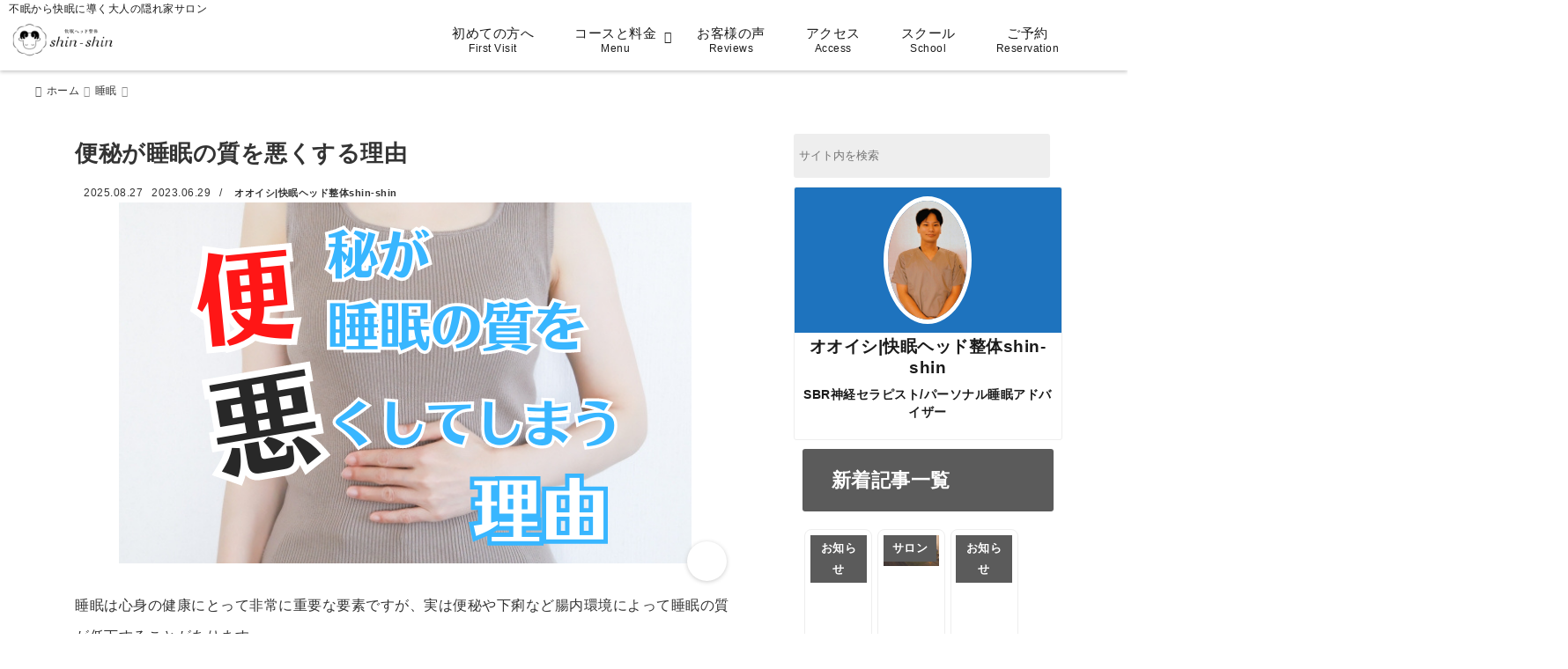

--- FILE ---
content_type: text/html; charset=UTF-8
request_url: https://www.shin-shin.website/benpi-suimin/
body_size: 28725
content:
<!DOCTYPE html>
<!--[if lt IE 7]> <html class="ie6" lang="ja"> <![endif]-->
<!--[if IE 7]> <html class="i7" lang="ja"> <![endif]-->
<!--[if IE 8]> <html class="ie" lang="ja"> <![endif]-->
<!--[if gt IE 8]><!--> <html lang="ja"> <!--<![endif]-->
<head>
<meta charset="UTF-8" />
<meta name="viewport" content="width=device-width,initial-scale=1.0">
<meta name="format-detection" content="telephone=no" />
<title>便秘が睡眠の質を悪くする理由 | 快眠ヘッド整体 shin-shin｜旭川のドライヘッドスパ×整体で眠れる身体づくり</title>
<meta name="description" content="" />
<link rel="canonical" href="https://www.shin-shin.website/benpi-suimin/"><!-- OGP -->
<meta property="og:type" content="website">
<meta property="og:title" content="便秘が睡眠の質を悪くする理由" />
<meta property="og:description" content="" />
<meta property="og:url" content="https://www.shin-shin.website/benpi-suimin/" />
<meta name="twitter:card" content="summary_large_image" />
<meta property="og:image" content="https://www.shin-shin.website/wp-content/uploads/2023/06/便秘睡眠.png">
<meta property="og:site_name" content="快眠ヘッド整体 shin-shin" />
<meta property="og:locale" content="ja_JP" />
<meta property="fb:admins" content="280000225843319" />
<meta property="fb:app_id" content="1760580897575502" />
<meta name="robots" content="max-image-preview:large" />
<!-- /OGP -->
<!-- Fontawesome Free Icon全て読込むとき -->
<!-- Fontawesomeの必要最低限にするとき -->
<!-- <link rel="stylesheet" href="https://www.shin-shin.website/wp-content/themes/deer/css/all.min.css" media="print" onload="this.media='all'"> -->
<link rel="stylesheet" type="text/css" href="//www.shin-shin.website/wp-content/cache/wpfc-minified/6zsy1zrs/5qaoo.css" media="print"/>
<!-- /Fontawesome設定終わり -->
<link rel="preload prefetch" as="font" href="https://www.shin-shin.website/wp-content/themes/deer/fonts/fa-brands-400.woff2" crossorigin>
<link rel="preload prefetch" as="font" href="https://www.shin-shin.website/wp-content/themes/deer/fonts/fa-regular-400.woff2" crossorigin>
<link rel="preload prefetch" as="font" href="https://www.shin-shin.website/wp-content/themes/deer/fonts/fa-solid-900.woff2" crossorigin>
<link rel="preload prefetch" as="font" href="https://www.shin-shin.website/wp-content/themes/deer/webfonts/fa-brands-400.woff2" crossorigin>
<link rel="preload prefetch" as="font" href="https://www.shin-shin.website/wp-content/themes/deer/webfonts/fa-regular-400.woff2" crossorigin>
<link rel="preload prefetch" as="font" href="https://www.shin-shin.website/wp-content/themes/deer/webfonts/fa-solid-900.woff2" crossorigin>
<!-- Googleフォントを適用するとき -->
<!-- Googleフォントを適用しないとき -->
<style>
body{letter-spacing:.5px;font-family:'Helvetica Neue',Helvetica,'Hiragino Sans','ヒラギノ角ゴ ProN W3','Hiragino Kaku Gothic ProN',"メイリオ",'Meiryo',sans-serif;min-width:320px;word-wrap:break-word;#f2f2f2;overflow:hidden;}
.gf{font-family:'Helvetica Neue',Helvetica,'Hiragino Sans','ヒラギノ角ゴ ProN W3','Hiragino Kaku Gothic ProN',"メイリオ",'Meiryo',sans-serif;font-weight:700}
</style>
<!-- /Googleフォント設定終わり -->
<style>
*{margin:0;padding:0}
.pcnone{display:block;content-visibility: visible}
.smanone{display:none;content-visibility: hidden}
.mobile{display:block;content-visibility: visible}
.pc{display:none;content-visibility: hidden}
main,article,aside,header,canvas,details,figcaption,figure,footer,nav,section,summary{display:block}
#wpadminbar{position:fixed!important;transition:.5s ease}
.disappear{display:none;content-visibility: hidden;transition:.5s ease}
#totalcover{position:relative}
.header-change{display:flex;justify-content:space-between;position:fixed;top:-150px;transition:.5s;width:100%;z-index:1}
.header-change.show{top:0;left:0}
header .sitename img,.change-sitename img{max-height:35px;width:auto;margin:5px}
.sitename img a,.change-sitename img a{max-width:210px;margin:0 auto}
.header-search-btn.none #search-button{position:relative;top:0;right:0}
#header-gazou-pc{display:none}
a{position:relative;display:inline;text-decoration:underline;transition:.3s}
img,video,object{max-width:100%;height:auto;border:none;vertical-align:bottom;-webkit-transition:.8s;-moz-transition:.8s;-o-transition:.8s;-ms-transition:.8s;transition:.8s}
.clearfix:after{content:".";display:block;clear:both;height:0;visibility:hidden}
.clearfix{display:block}
.clear{clear:both}
p{font-size:16px;font-weight:300;line-height:1.9em;margin-bottom:20px;}
header .sitename,.change-sitename{font-size:22px;font-weight:800;line-height:22px;padding:0;height:auto;margin-bottom:0}
header .sitename a,.change-sitename a{font-size:22px;width:90%;text-decoration:none;font-weight:700;line-height:40px}
header h1{font-size:12px;font-weight:400}
header a{text-decoration:none}
header .descr{max-width:1400px;height:12px;text-align:left;font-size:10px;padding:0 10px 3px;font-weight:500;margin:0 auto;line-height:12px}
ul.breadcrumb {display: flex;align-items: center;}
ul.breadcrumb li{list-style:none;font-size:12px}
ul.breadcrumb li a{display:block;float:left;padding:0;margin:5px 0}
ul.breadcrumb li:first-child a:before{content:"\f015";font-family:"Font Awesome\ 5 Free";font-weight:700;margin-right:5px}
ul.breadcrumb li a:after{content:"\f0da";font-family:"Font Awesome\ 5 Free";font-weight:700;margin:0 10px 0 5px;margin-right:5px;color:#8e8e8e}
.header-action-btn a{display:block;min-width:100px;padding:10px;font-size:.8rem;border-radius:3px;text-decoration:none}
.header-action-btn{position:relative;z-index:2;text-align:center;margin:0 10px}
#change-logo{text-align:left}
ul.breadcrumb li:last-child{display:none}
h2{font-weight:700;font-size:20px;padding:1em 1.5em;margin:10px 0;border-radius:3px;line-height:1.6em}
.itiran-dl.clearfix {content-visibility: auto;contain-intrinsic-size: auto;}
#topnews h3{border-width:0}
#topnews .itiran-dl.clearfix,#newposts .itiran-dl.clearfix{position:relative;padding:8px 5px;margin:0 0 15px;transition:.3s ease;border-radius:3px;border:.0625rem solid #eee}
#topnews .itiran-dl.clearfix a.ripple.click-all,#newposts .itiran-dl.clearfix a.ripple.click-all{content-visibility: auto;contain: strict;position:absolute;top:0;left:0;width:100%;height:100%;z-index:1;transition:.2s ease}
#newposts .itiran-dl.clearfix:last-child{display:none}
#topnews .itiran-dt,#newposts .itiran-dt{width:128px;height:72px;overflow:hidden;float:left;position:relative;display:flex;justify-content:center;align-items:center}
#topnews .itiran-dt a,#newposts .itiran-dt a{width:100%}
#topnews .itiran-dt img,#newposts .itiran-dt img{width:100%}
.category_info p{position:absolute;top:0;z-index:1;padding:3px;font-size:10px;line-height:14px}
#topnews .itiran-dd,#newposts .itiran-dd{width:calc(100% - 133px);padding:0 0 2px 5px;float:left}
#topnews .clearfix .itiran-dd h3,#newposts .clearfix .itiran-dd h3{font-size:14px;font-weight:700;padding:0;margin-bottom:2px}
#topnews .clearfix .itiran-dd h3 a,#newposts .clearfix .itiran-dd h3 a{font-weight:500;text-decoration:none;line-height:1.3em;font-size:.9em}
#topnews .clearfix .itiran-dd .blog_info p,#newposts .clearfix .itiran-dd .blog_info p{float:left;font-size:10px;font-weight:700;line-height:13px;margin:0;padding:0 2px;width:100%;position:relative;left:0}
#topnews .clearfix .itiran-dd .blog_info p:before,#newposts .clearfix .itiran-dd .blog_info p:before{position:relative;font-family:'Font Awesome 5 Free';font-weight:400;content:"\f073";left:-2px}
h4.widgettitle{text-align:center;padding:10px 0;margin:20px 5px;border-radius:3px}
.article-date-design.date-deer-design {display:block;margin:0}
.article-date-design.date-deer-design .article-date{width:80px;height:80px;position:absolute;display:flex;justify-content:center;flex-wrap:wrap;align-items:center;align-content:center}
.article-date-design.date-deer-design .published-year{text-align:center;font-size:12px}
.article-date-design.date-deer-design .published-day{font-size:20px;font-weight:700;padding:0 0 2px}
.article-date-design.date-deer-design .published-date span{font-size:10px}
.article-date-design.date-deer-design .modified-date{text-align:center;font-size:12px;padding:0;position:absolute;z-index:1;width:80px;height:80px;display:flex;justify-content:center;align-items:center}
.modified-md{font-size:20px;margin:0 0 5px}
.article-date-design.date-deer-design .modified-date span{font-size:10px}
#side aside ul li{list-style:none}
#side aside ul{margin:0;padding:5px}
#side aside h4{font-size:18px;font-weight:400;padding:10px 5px;margin:15px 0 5px;line-height:33px;border-radius:.15em;clear:both}
#side aside ul li a{position:relative;display:inline;width:100%;line-height:2em;margin:0}
#side aside #mybox ul{color:#1a1a1a;margin-bottom:20px;padding:0 5px 10px;border-radius:3px;list-style:none}
#side p{font-size:.8em;line-height:24px}
#main-navigation ul{position:relative;left:50%;float:left}
#main-navigation ul li{list-style:none;padding:0;font-size:13px;display:block;position:relative;left:-50%;float:left}
#main-navigation ul li a {padding: 3px 20px;border-radius: 1px;position: relative;margin: 0 3px;font-weight: 500;font-size: 15px}
#main-navigation li a{text-align:center;text-decoration:none;padding:5px 10px;display:block;-webkit-transition:all .3s ease;-moz-transition:all .3s ease;-o-transition:all .3s ease;transition:all .3s ease}
#main-navigation li ul{display:none;border-top:1px #ccc;border-bottom:1px #ccc;border-radius:2px;padding:0;position:absolute;top:100%;left:0;margin:0 0 0 -1px;z-index:999}
#main-navigation ul li.main-parent-menu a:after {position: absolute;right: 3px;top: 5px;content: "\f107";font-family: 'Font Awesome 5 Free';font-size: 14px;font-weight: 700;line-height: 24px;transition: .3s ease}
#main-navigation li a span{font-size:12px;font-weight:400;display:block}
#main-navigation ul li ul li{left:0}
#side aside #search{padding-bottom:0;position:relative;clear:both;margin:10px 0}
#search{margin:75px 10px}
button.searchsubmit{width:45px;height:45px;padding:0;font-family:"Font Awesome 5 Free";font-size:28px;border:none;background:transparent;position:absolute;z-index:1;top:12px;right:5px;color:#5a5a5a}
#side aside button.searchsubmit{top:14px}
#side aside .side-profile a{font-weight:700}
.side-profile .side-profcoverimg img{width:100%}
.side-profcoverimg{height:120px;overflow:hidden;position:relative;display:flex;align-items:center}
.no-cover-side-profimg{display:flex;margin:-10px -10px 0;padding:10px;justify-content:center;align-items:center}
.no-cover-side-profimg img{border-radius:50%;width:100px;margin:0;border:5px solid #fff}
#header-upper-area,#change-header-upper-area{max-width:100%;padding:0 0 5px;margin:0 auto;box-shadow:0 .125rem .25rem #ccc;position:relative;width:100%}
#header-upper-area{z-index:2}
#header-upper-area.goup{position:relative;top:-300px;transition:.3s ease}
.transmission #header-upper-area{position:absolute;background:rgba(0,0,0,0);box-shadow:0 0 0}
.transmission .header-info{display:none;}
#header-sp-wrap .pcnone .transmission .header-info{bottom:0;top:unset}
.transmission.isnot-front-page.smanone .header-info {display: block;}
.pcnone .transmission .header-info {display: none;}
.transparent-up-info {display: none;text-align: center;}
.transparent-up-info.transmission {display: block;}
.transparent-up-info a {display: block;padding: 5px;text-decoration: none}
.left-menu-box{position:relative;float:left;width:45px;height:45px;margin:0 5px}
#logo-area,#change-logo-area{width:100%;max-width:1400px;padding:0;margin:5px auto;text-align:left;position:relative;display:flex;align-items:center;justify-content:space-between}
#logo,#change-logo{width:calc(100% - 110px);margin:0 auto;float:left}
#logo{text-align:center}
#change-logo{text-align:left}
#logo.logoleft,#change-logo.logoleft{float:left}
p.sitename,p .change-sitename{padding:3px 0;margin:0;height:100%;min-height:40px}
.header-search-btn{width:45px;height:45px;margin:0 5px;float:right}
#header-gazou-area{max-width:2500px;padding:0;margin:0 auto;position:relative;overflow:hidden}
#navi-area{text-align:center;max-width:1200px;padding:0;margin:0 0 0 auto;position:relative;z-index:2}
#top-upper{max-width:1200px;padding:0 auto;margin:0 auto 15px}
#top-under{max-width:820px;margin:0 auto;float:none;clear:both}
header{text-align:center;padding-top:3px}
#gazou{height:auto;max-width:100%!important}
html{overflow:auto}
body{overflow:hidden}
#spnaviwrap{position:relative}
.spnavi{overflow:hidden;width:100%}
nav#sp-navi::-webkit-scrollbar{display:none}
nav#sp-navi{overflow-x:auto;-webkit-overflow-scrolling:touch;width:100%}
nav#sp-navi ul{display:flex;max-width:100%;margin:0;padding:0;justify-content:flex-start;align-items:center}
#spnaviwrap .spnavi ul li{list-style:none;text-align:center}
#spnaviwrap .spnavi ul li a{margin:2px auto;padding:5px;font-size:10px;min-width:100px;display:inline-block}
nav#sp-navi ul li a i,nav#sp-navi ul li a svg{display:block;font-size:24px;margin:2px auto}
#sp-navi ul li a img{display:block;margin:0 auto;width:28px}
#side input.s{position:relative;width:95.5%;height:50px;padding:10px 2%;border:none;background:#eee;border-radius:3px}
#side aside a{font-weight:400;color:#333;text-decoration:none}
#header-sp-wrap{overflow:hidden;height:100%;position:relative}
#header-sp{position:relative;margin:-5px -0}
#header-sp-innner-center{position:absolute;top:50%;left:50%;-webkit-transform:translate(-50%,-50%);-moz-transform:translate(-50%,-50%);-ms-transform:translate(-50%,-50%);-o-transform:translate(-50%,-50%);transform:translate(-50%,-50%);width:90%;height:auto;z-index:1}
.header-info{font-size:.85em;text-align:center;padding:0;position:absolute;bottom:-35px;left:50%;transform:translateX(-50%);width:80%;max-width:1200px}
#header-sp-wrap .header-info{font-size:.85em;text-align:center;padding:0;position:absolute;top:0;left:50%;transform:translateX(-50%);width:90%;z-index:1}
.header-info a{display:block;padding:7px 10px;border-radius:30px;margin:10px auto;text-decoration:none;box-shadow:0 1px 13px #ccc}
.header-info.not-front.pcnone{bottom:0;width:90%}
.page-template-sp-landingpage #wrapper{margin:0 auto}
body.page-template-sp-landingpage #contentInner{margin:0 auto;padding:0 5px}
body.page-template-sp-landingpage main{padding:0 20px}
#wrapper{max-width:600px;padding:0;margin:0 auto}
#content{min-height:100vh;margin:0 5px;width:auto}
#contentInner{padding:10px 5px;border-radius:3px}
main{margin:0 0 10px;padding:0 5px 40px}
.pagination{clear:both;position:relative;font-size:18px;line-height:18px;margin:20px;display:flex;padding:0;justify-content:center;align-items:center}
.pagination span,.pagination a{display:block;float:left;border-radius:3px;margin:0;padding:5px;text-decoration:none;width:30px;height:30px;line-height:30px;text-align:center}
.pagination .current{padding:5px;color:#fff;}
.modified-date,.modified-date.date-normal{display:none}
.article-date,.article-date.date-normal{display:none}
.article-date-design,.article-date-design.date-normal{margin:0 0 0 10px}
.article-date-design,.article-date-design.date-normal,.page-article-date-design{font-size:12px;display:flex;flex-wrap:wrap;align-items:center;flex-direction:row;justify-content:flex-start}
.modified-date-normal,.modified-date-normal.date-normal,.article-date-normal,.article-date-normal.date-normal,.page-article-date-design .modified-date-normal,.page-article-date-design .article-date-normal{margin:5px 10px 10px 0}
.page-article-date-design{margin:0}
.writer-name{margin:0 0 5px}
.writer-name i{margin:0 0 0 10px}
.modified-date-normal.date-deer-design{display:none}
.published-date-normal.date-deer-design{display:none}
.writer-normal.date-deer-design{display:none}
.page-both-date-design{font-size:12px;display:flex;flex-wrap:wrap;align-items:center;flex-direction:row;justify-content:flex-start;margin:0 0 -15px}
.page-both-date-design .modified-date-normal,.page-both-date-design .article-date-normal{margin:0 10px 0 0}
.lpwide2{margin:0 -100px;padding:20px 100px;clear:both}
.lpwide2-inner{max-width:420px;width:100%;padding:0}
.textwidget{margin:0;padding:5px}
.ripple{position:relative;overflow:hidden}
h2.toppage{background:none;text-align:left;margin:0;display:block;padding:20px 10px;letter-spacing:1px;font-size:1.5rem;font-weight:400}
#start-menu,#change-start-menu{display:none}
.left-menu{width:40px;height:40px;line-height:40px;border-radius:3px;text-align:center;font-size:23px;position:absolute;z-index:1;padding:3px;top:-5px;left:-1px;animation:fadeIn .5s ease 0 1 normal}
.menu-title{position:absolute;font-size:10px;top:25px;left:7px;animation:fadeIn .3s ease 0 1 normal}
.left-menu-close{display:none}
#start-search{display:none}
#search-button{padding:0;top:0;right:5px;width:45px;height:45px;line-height:45px;border-radius:50%;text-align:center;font-size:20px;color:#fff;-webkit-transition:all .3s ease;-moz-transition:all .3s ease;-o-transition:all .3s ease;overflow:hidden;z-index:997}
#search-button-close{display:none}
#search-wrap{display:none}
.simple-sns-share-btn{display:none}
.simple-sns-share-btn.clean-type{display:none}
.only-one-share-btn.simple-type{display:none}
.simple-sns-share-btn.simple-type .sns{display:flex;justify-content:space-evenly}
.simple-sns-share-btn.simple-type .sns a{width:30px;height:30px;font-size:24px;line-height:30px}
.simple-sns-share-btn.simple-type{display:block;border-bottom:solid .0625rem #e0e0e0;margin:0 10px 20px}
#start-article-share{display:none}
#article-share-btn{padding:0;bottom:-10px;right:10px;width:45px;height:45px;line-height:45px;border-radius:50%;text-align:center;font-size:20px;-webkit-transition:all .3s ease;-moz-transition:all .3s ease;-o-transition:all .3s ease;overflow:hidden;z-index:0;position:absolute;background:#fff;box-shadow:0 1px 5px #ccc;transition:..2s ease-in-out}
#article-share-btn:hover{box-shadow:0 5px 15px #888;transition:.2s ease-in-out}
#article-share-btn-close{display:none}
#article-share-wrap{display:none}
#start-article-share:checked ~ #article-share-wrap{display:block}
#article-share-wrap{margin:0;position:fixed;z-index:10000;top:50%;left:50%;transform:translate(-50%,-50%);width:90%;max-width:500px;height:auto;background:#fff;border-radius:3px}
#start-article-share:checked ~ label #article-share-close{position:fixed;display:block;right:0;top:0;width:100vw;height:100vh;background:rgb(0 0 0 / 60%);color:#fff;font-weight:700;z-index:10000;line-height:55px;font-size:50px;text-align:center;animation:fadeIn .3s ease 0 1 normal}
#article-share-wrap .sns{margin:10px;display:flex;justify-content:space-evenly}
#article-share-wrap .share-btns .sns a{position:relative;display:block;font-size:30px;width:50px;height:50px;line-height:50px;text-align:center;margin:0}
li.cat-item{list-style:none}
#top-under{max-width:800px}
#start-menu:checked ~ label .menu-title,#change-start-menu:checked ~ label .menu-title{display:none}
.left-menu-wrap ul li a:hover{background:#efefef}
.left-menu-wrap ul li a{color:#2d2d2d;font-size:.9em;font-weight:400;width:90%;padding:10px 0;margin:5px 0;display:inline-block;text-decoration: none}
.left-menu-wrap ul{list-style:none}
.left-menu-wrap{position:fixed;z-index:999;top:0;left:-400px;overflow:hidden;overflow-y:auto;width:285px;height:100vh;color:#1a1a1a;text-align:left;background:#fff;margin:0 auto;padding:0;box-shadow:0 1px 14px #000}
.left-menu-yohaku{padding:50px}
.left-menu-header{display:block;position:relative;top:0;height:auto;width:100%;left:0}
.left-menu-header p.sitename{display:block;position:relative;top:0;padding:10px;margin:0}
.left-menu-header p.sitename a{width:90%;position:relative;top:80px;padding:5px;font-size:20px}
.left-menu-header p.sitename img{position:relative;max-width:100%;width:auto;height:35px;margin:0;padding:0}
.left-menu-style{padding:10px}
.left-menu-wrap h4{color:#fff;padding:5px 10px;margin:10px 0;border-radius:3px}
#wp-a11y-speak-polite{display:none}
.footer-fix-menu{position:fixed;left:0;bottom:0;height:65px;z-index:9999;border-top:1px solid #ccc}
.footer-fix-menu a{margin:5px 0 0;text-decoration:none}
.footer-table-ul.pcnone{display:table;padding:0;table-layout:fixed;text-align:center;width:100%}
.footer-table-ul.pcnone li{display:table-cell;vertical-align:top;height:65px;padding:7px}
.footer-icon{font-size:1.5em}
.footer-memu-text{font-size:10px;margin:2px 0 0}
.social-share-button{max-width:320px;margin:0 auto;padding:10px;text-align:center}
.social-share-button ul{padding:0;margin:10px 0}
#side aside #mybox .social-share-button ul{padding:0;margin:0}
#side aside .social-share-button ul li a{display:block;padding:0;margin:0 auto;width:40px;height:40px;line-height:40px;font-size:1.4em;border-radius:50%;color:#333}
#side aside .social-share-button ul li{line-height:1.5em;padding:5px}
.social-share-button ul{display:table;table-layout:fixed;text-align:center;width:100%}
.social-share-button ul li{display:table-cell;vertical-align:center}
.social-share-button ul li a:before{display:none}
.side-name{font-size:1.2em;font-weight:700;text-align:center;margin:3px 0}
.side-job{text-align:center;font-size:.85em;font-weight:700;margin:10px auto;line-height:20px}
.side-profimg{text-align:center;margin:-50px 0 0;position:relative;width:100px;left:calc(50% - 5px);transform:translateX(-50%)}
.side-profimg img{border-radius:50%;margin:0;border:solid 5px #fff}
.side-profile p{margin:10px 0;padding:0 5px}
.side-profile .social-share-button{padding:0}
.side-profile{margin:20px0;border-radius:3px;padding:10px;border:.0625rem solid #eee;overflow:hidden}
.social-prof-link a{padding:10px}
video#wp-custom-header-video {margin: 0 0 -5px;}
.yokonarabi-wrap{display:flex;overflow:auto;justify-content:space-between;align-items: flex-start;text-align:center;max-width:1200px;margin: 0 auto}
.yokonarabi-inner{margin:10px;min-width:80px;;max-width:80px;text-align:center;font-size:.85rem}
.yokonarabi-inner a {text-decoration: none;margin: 10px;display:inherit}
.yokonarabi-wrap::-webkit-scrollbar{height:2px}
.yokonarabi-wrap::-webkit-scrollbar-track{background:#ddd}
.yokonarabi-wrap::-webkit-scrollbar-thumb{background:#6f6f6f}
li.wp-block-latest-comments__comment footer {margin: 0;}
#newposts {margin: 0 10px}
#newposts h2.widgettitle {margin: 10px 0;}
@media only screen and (min-width: 440px) {
header .sitename img,.change-sitename img{max-width:300px}
.yokonarabi-inner{font-size:1rem}
ul.breadcrumb li a{margin:0}
header .sitename a{width:100%;font-size:26px;line-height:32px}
#topnews .itiran-dl.clearfix,#newposts .itiran-dl.clearfix{overflow:hidden;padding:2%;margin-bottom:0;width:43.4%;float:left;margin:5px 1% 35px;height:285px;border:solid .0625rem #eee;border-radius:.5rem}
#topnews .itiran-dt,#newposts .itiran-dt{width:100%;height:65%;align-items:flex-start}
#topnews .itiran-dd,#newposts .itiran-dd{width:98%;padding:1%}
#topnews .clearfix .itiran-dd h3,#newposts .clearfix .itiran-dd h3{font-size:18px;line-height:18px;font-weight:400;padding:0;margin:5px 0}
#newposts .clearfix .itiran-dd h3{overflow:hidden;height:45px}
.category_info p{position:absolute;top:0;z-index:1;padding:3px;font-size:14px;line-height:20px}
}
@media only screen and (min-width: 780px) {
.smanone{display:block;content-visibility: visible}
.pcnone{display:none;content-visibility: hidden}
.pc{display:block;content-visibility: visible}
.mobile{display:none;content-visibility: hidden}
h1.descr.logo-center {text-align: center;}
#logo-area.logo-center {display: block;}
#logo.logo-center{margin:0 auto;text-align:center;max-width:500px;width:100%}
#logo.logo-center .sitename img{max-width:500px;max-height:60px}
.center-position, .center-position.logo-center{display:flex;align-items:center}
#navi-area.logo-center{margin:10px auto}
.yokonarabi-inner{min-width:120px;max-width:120px}
#logo,#change-logo{text-align:left;margin:5px;max-width:300px;float:left}
.left-menu-box{display:none}
.page-article-date-design .modified-date-normal,.page-article-date-design .article-date-normal{margin:0 10px 10px 0}
#newposts .itiran-dl.clearfix{width:27%;margin:10px 1%;padding:2%;transition:.2s ease}
#newposts .itiran-dl.clearfix:hover{transition:.2s ease;box-shadow:0 5px 10px #ccc}
.footer-table-ul.pcnone{display:none}
#header-gazou-pc{display:block}
header .sitename a,.change-sitename a{width:100%;font-size:22px;line-height:40px}
#logo,#change-logo{float:none}
header .sitename{font-size:26px;line-height:40px;height:auto}
.header-gazou-inner{position:absolute;top:50%;left:50%;-webkit-transform:translate(-50%,-50%);-moz-transform:translate(-50%,-50%);-ms-transform:translate(-50%,-50%);-o-transform:translate(-50%,-50%);transform:translate(-50%,-50%);z-index:0;width:80%;height:auto}
#topnews .itiran-dt,#newposts .itiran-dt{height:60%;position:relative:}
body.page-template.page-template-page-one-column.page .post,body.page-template-page-one-column-sns.page .post {max-width: 1200px}
}
</style>
<link rel="alternate" type="application/rss+xml" title="快眠ヘッド整体 shin-shin RSS Feed" href="https://www.shin-shin.website/feed/" />
<link rel="pingback" href="https://www.shin-shin.website/xmlrpc.php" />
<link rel="pingback" href="https://www.shin-shin.website/xmlrpc.php" />
<link rel="preconnect" href="cdnjs.cloudflare.com">
<link rel="preconnect" href="ajax.googleapis.com">
<link rel="preconnect" href="unpkg.com">
<link rel="preconnect dns-prefetch" href="www.googletagmanager.com">
<link rel="preconnect dns-prefetch" href="www.google-analytics.com">
<link rel="preconnect dns-prefetch" href="www.gstatic.com">
<link rel="preconnect dns-prefetch" href="script.hotjar.com">
<link rel="preconnect dns-prefetch" href="connect.facebook.net">
<link rel="preconnect dns-prefetch" href="hcaptcha.com">
<meta name='robots' content='max-image-preview:large' />
<script type='application/javascript'  id='pys-version-script'>console.log('PixelYourSite Free version 11.1.5.2');</script>
<link rel='dns-prefetch' href='//code.typesquare.com' />
<link rel='dns-prefetch' href='//www.googletagmanager.com' />
<link rel='dns-prefetch' href='//pagead2.googlesyndication.com' />
<link rel="alternate" title="oEmbed (JSON)" type="application/json+oembed" href="https://www.shin-shin.website/wp-json/oembed/1.0/embed?url=https%3A%2F%2Fwww.shin-shin.website%2Fbenpi-suimin%2F" />
<link rel="alternate" title="oEmbed (XML)" type="text/xml+oembed" href="https://www.shin-shin.website/wp-json/oembed/1.0/embed?url=https%3A%2F%2Fwww.shin-shin.website%2Fbenpi-suimin%2F&#038;format=xml" />
<style id='wp-img-auto-sizes-contain-inline-css' type='text/css'>
img:is([sizes=auto i],[sizes^="auto," i]){contain-intrinsic-size:3000px 1500px}
/*# sourceURL=wp-img-auto-sizes-contain-inline-css */
</style>
<!-- <link rel='stylesheet' id='wp-color-picker-css' href='https://www.shin-shin.website/wp-admin/css/color-picker.min.css?ver=6.9' type='text/css' media='all' /> -->
<link rel="stylesheet" type="text/css" href="//www.shin-shin.website/wp-content/cache/wpfc-minified/epcbzgak/e54rk.css" media="all"/>
<style id='wp-block-library-inline-css' type='text/css'>
:root{--wp-block-synced-color:#7a00df;--wp-block-synced-color--rgb:122,0,223;--wp-bound-block-color:var(--wp-block-synced-color);--wp-editor-canvas-background:#ddd;--wp-admin-theme-color:#007cba;--wp-admin-theme-color--rgb:0,124,186;--wp-admin-theme-color-darker-10:#006ba1;--wp-admin-theme-color-darker-10--rgb:0,107,160.5;--wp-admin-theme-color-darker-20:#005a87;--wp-admin-theme-color-darker-20--rgb:0,90,135;--wp-admin-border-width-focus:2px}@media (min-resolution:192dpi){:root{--wp-admin-border-width-focus:1.5px}}.wp-element-button{cursor:pointer}:root .has-very-light-gray-background-color{background-color:#eee}:root .has-very-dark-gray-background-color{background-color:#313131}:root .has-very-light-gray-color{color:#eee}:root .has-very-dark-gray-color{color:#313131}:root .has-vivid-green-cyan-to-vivid-cyan-blue-gradient-background{background:linear-gradient(135deg,#00d084,#0693e3)}:root .has-purple-crush-gradient-background{background:linear-gradient(135deg,#34e2e4,#4721fb 50%,#ab1dfe)}:root .has-hazy-dawn-gradient-background{background:linear-gradient(135deg,#faaca8,#dad0ec)}:root .has-subdued-olive-gradient-background{background:linear-gradient(135deg,#fafae1,#67a671)}:root .has-atomic-cream-gradient-background{background:linear-gradient(135deg,#fdd79a,#004a59)}:root .has-nightshade-gradient-background{background:linear-gradient(135deg,#330968,#31cdcf)}:root .has-midnight-gradient-background{background:linear-gradient(135deg,#020381,#2874fc)}:root{--wp--preset--font-size--normal:16px;--wp--preset--font-size--huge:42px}.has-regular-font-size{font-size:1em}.has-larger-font-size{font-size:2.625em}.has-normal-font-size{font-size:var(--wp--preset--font-size--normal)}.has-huge-font-size{font-size:var(--wp--preset--font-size--huge)}.has-text-align-center{text-align:center}.has-text-align-left{text-align:left}.has-text-align-right{text-align:right}.has-fit-text{white-space:nowrap!important}#end-resizable-editor-section{display:none}.aligncenter{clear:both}.items-justified-left{justify-content:flex-start}.items-justified-center{justify-content:center}.items-justified-right{justify-content:flex-end}.items-justified-space-between{justify-content:space-between}.screen-reader-text{border:0;clip-path:inset(50%);height:1px;margin:-1px;overflow:hidden;padding:0;position:absolute;width:1px;word-wrap:normal!important}.screen-reader-text:focus{background-color:#ddd;clip-path:none;color:#444;display:block;font-size:1em;height:auto;left:5px;line-height:normal;padding:15px 23px 14px;text-decoration:none;top:5px;width:auto;z-index:100000}html :where(.has-border-color){border-style:solid}html :where([style*=border-top-color]){border-top-style:solid}html :where([style*=border-right-color]){border-right-style:solid}html :where([style*=border-bottom-color]){border-bottom-style:solid}html :where([style*=border-left-color]){border-left-style:solid}html :where([style*=border-width]){border-style:solid}html :where([style*=border-top-width]){border-top-style:solid}html :where([style*=border-right-width]){border-right-style:solid}html :where([style*=border-bottom-width]){border-bottom-style:solid}html :where([style*=border-left-width]){border-left-style:solid}html :where(img[class*=wp-image-]){height:auto;max-width:100%}:where(figure){margin:0 0 1em}html :where(.is-position-sticky){--wp-admin--admin-bar--position-offset:var(--wp-admin--admin-bar--height,0px)}@media screen and (max-width:600px){html :where(.is-position-sticky){--wp-admin--admin-bar--position-offset:0px}}
/*# sourceURL=wp-block-library-inline-css */
</style><style id='wp-block-spacer-inline-css' type='text/css'>
.wp-block-spacer{clear:both}
/*# sourceURL=https://www.shin-shin.website/wp-includes/blocks/spacer/style.min.css */
</style>
<style id='global-styles-inline-css' type='text/css'>
:root{--wp--preset--aspect-ratio--square: 1;--wp--preset--aspect-ratio--4-3: 4/3;--wp--preset--aspect-ratio--3-4: 3/4;--wp--preset--aspect-ratio--3-2: 3/2;--wp--preset--aspect-ratio--2-3: 2/3;--wp--preset--aspect-ratio--16-9: 16/9;--wp--preset--aspect-ratio--9-16: 9/16;--wp--preset--color--black: #000000;--wp--preset--color--cyan-bluish-gray: #abb8c3;--wp--preset--color--white: #ffffff;--wp--preset--color--pale-pink: #f78da7;--wp--preset--color--vivid-red: #cf2e2e;--wp--preset--color--luminous-vivid-orange: #ff6900;--wp--preset--color--luminous-vivid-amber: #fcb900;--wp--preset--color--light-green-cyan: #7bdcb5;--wp--preset--color--vivid-green-cyan: #00d084;--wp--preset--color--pale-cyan-blue: #8ed1fc;--wp--preset--color--vivid-cyan-blue: #0693e3;--wp--preset--color--vivid-purple: #9b51e0;--wp--preset--gradient--vivid-cyan-blue-to-vivid-purple: linear-gradient(135deg,rgb(6,147,227) 0%,rgb(155,81,224) 100%);--wp--preset--gradient--light-green-cyan-to-vivid-green-cyan: linear-gradient(135deg,rgb(122,220,180) 0%,rgb(0,208,130) 100%);--wp--preset--gradient--luminous-vivid-amber-to-luminous-vivid-orange: linear-gradient(135deg,rgb(252,185,0) 0%,rgb(255,105,0) 100%);--wp--preset--gradient--luminous-vivid-orange-to-vivid-red: linear-gradient(135deg,rgb(255,105,0) 0%,rgb(207,46,46) 100%);--wp--preset--gradient--very-light-gray-to-cyan-bluish-gray: linear-gradient(135deg,rgb(238,238,238) 0%,rgb(169,184,195) 100%);--wp--preset--gradient--cool-to-warm-spectrum: linear-gradient(135deg,rgb(74,234,220) 0%,rgb(151,120,209) 20%,rgb(207,42,186) 40%,rgb(238,44,130) 60%,rgb(251,105,98) 80%,rgb(254,248,76) 100%);--wp--preset--gradient--blush-light-purple: linear-gradient(135deg,rgb(255,206,236) 0%,rgb(152,150,240) 100%);--wp--preset--gradient--blush-bordeaux: linear-gradient(135deg,rgb(254,205,165) 0%,rgb(254,45,45) 50%,rgb(107,0,62) 100%);--wp--preset--gradient--luminous-dusk: linear-gradient(135deg,rgb(255,203,112) 0%,rgb(199,81,192) 50%,rgb(65,88,208) 100%);--wp--preset--gradient--pale-ocean: linear-gradient(135deg,rgb(255,245,203) 0%,rgb(182,227,212) 50%,rgb(51,167,181) 100%);--wp--preset--gradient--electric-grass: linear-gradient(135deg,rgb(202,248,128) 0%,rgb(113,206,126) 100%);--wp--preset--gradient--midnight: linear-gradient(135deg,rgb(2,3,129) 0%,rgb(40,116,252) 100%);--wp--preset--font-size--small: 13px;--wp--preset--font-size--medium: 20px;--wp--preset--font-size--large: 36px;--wp--preset--font-size--x-large: 42px;--wp--preset--spacing--20: 0.44rem;--wp--preset--spacing--30: 0.67rem;--wp--preset--spacing--40: 1rem;--wp--preset--spacing--50: 1.5rem;--wp--preset--spacing--60: 2.25rem;--wp--preset--spacing--70: 3.38rem;--wp--preset--spacing--80: 5.06rem;--wp--preset--shadow--natural: 6px 6px 9px rgba(0, 0, 0, 0.2);--wp--preset--shadow--deep: 12px 12px 50px rgba(0, 0, 0, 0.4);--wp--preset--shadow--sharp: 6px 6px 0px rgba(0, 0, 0, 0.2);--wp--preset--shadow--outlined: 6px 6px 0px -3px rgb(255, 255, 255), 6px 6px rgb(0, 0, 0);--wp--preset--shadow--crisp: 6px 6px 0px rgb(0, 0, 0);}:where(.is-layout-flex){gap: 0.5em;}:where(.is-layout-grid){gap: 0.5em;}body .is-layout-flex{display: flex;}.is-layout-flex{flex-wrap: wrap;align-items: center;}.is-layout-flex > :is(*, div){margin: 0;}body .is-layout-grid{display: grid;}.is-layout-grid > :is(*, div){margin: 0;}:where(.wp-block-columns.is-layout-flex){gap: 2em;}:where(.wp-block-columns.is-layout-grid){gap: 2em;}:where(.wp-block-post-template.is-layout-flex){gap: 1.25em;}:where(.wp-block-post-template.is-layout-grid){gap: 1.25em;}.has-black-color{color: var(--wp--preset--color--black) !important;}.has-cyan-bluish-gray-color{color: var(--wp--preset--color--cyan-bluish-gray) !important;}.has-white-color{color: var(--wp--preset--color--white) !important;}.has-pale-pink-color{color: var(--wp--preset--color--pale-pink) !important;}.has-vivid-red-color{color: var(--wp--preset--color--vivid-red) !important;}.has-luminous-vivid-orange-color{color: var(--wp--preset--color--luminous-vivid-orange) !important;}.has-luminous-vivid-amber-color{color: var(--wp--preset--color--luminous-vivid-amber) !important;}.has-light-green-cyan-color{color: var(--wp--preset--color--light-green-cyan) !important;}.has-vivid-green-cyan-color{color: var(--wp--preset--color--vivid-green-cyan) !important;}.has-pale-cyan-blue-color{color: var(--wp--preset--color--pale-cyan-blue) !important;}.has-vivid-cyan-blue-color{color: var(--wp--preset--color--vivid-cyan-blue) !important;}.has-vivid-purple-color{color: var(--wp--preset--color--vivid-purple) !important;}.has-black-background-color{background-color: var(--wp--preset--color--black) !important;}.has-cyan-bluish-gray-background-color{background-color: var(--wp--preset--color--cyan-bluish-gray) !important;}.has-white-background-color{background-color: var(--wp--preset--color--white) !important;}.has-pale-pink-background-color{background-color: var(--wp--preset--color--pale-pink) !important;}.has-vivid-red-background-color{background-color: var(--wp--preset--color--vivid-red) !important;}.has-luminous-vivid-orange-background-color{background-color: var(--wp--preset--color--luminous-vivid-orange) !important;}.has-luminous-vivid-amber-background-color{background-color: var(--wp--preset--color--luminous-vivid-amber) !important;}.has-light-green-cyan-background-color{background-color: var(--wp--preset--color--light-green-cyan) !important;}.has-vivid-green-cyan-background-color{background-color: var(--wp--preset--color--vivid-green-cyan) !important;}.has-pale-cyan-blue-background-color{background-color: var(--wp--preset--color--pale-cyan-blue) !important;}.has-vivid-cyan-blue-background-color{background-color: var(--wp--preset--color--vivid-cyan-blue) !important;}.has-vivid-purple-background-color{background-color: var(--wp--preset--color--vivid-purple) !important;}.has-black-border-color{border-color: var(--wp--preset--color--black) !important;}.has-cyan-bluish-gray-border-color{border-color: var(--wp--preset--color--cyan-bluish-gray) !important;}.has-white-border-color{border-color: var(--wp--preset--color--white) !important;}.has-pale-pink-border-color{border-color: var(--wp--preset--color--pale-pink) !important;}.has-vivid-red-border-color{border-color: var(--wp--preset--color--vivid-red) !important;}.has-luminous-vivid-orange-border-color{border-color: var(--wp--preset--color--luminous-vivid-orange) !important;}.has-luminous-vivid-amber-border-color{border-color: var(--wp--preset--color--luminous-vivid-amber) !important;}.has-light-green-cyan-border-color{border-color: var(--wp--preset--color--light-green-cyan) !important;}.has-vivid-green-cyan-border-color{border-color: var(--wp--preset--color--vivid-green-cyan) !important;}.has-pale-cyan-blue-border-color{border-color: var(--wp--preset--color--pale-cyan-blue) !important;}.has-vivid-cyan-blue-border-color{border-color: var(--wp--preset--color--vivid-cyan-blue) !important;}.has-vivid-purple-border-color{border-color: var(--wp--preset--color--vivid-purple) !important;}.has-vivid-cyan-blue-to-vivid-purple-gradient-background{background: var(--wp--preset--gradient--vivid-cyan-blue-to-vivid-purple) !important;}.has-light-green-cyan-to-vivid-green-cyan-gradient-background{background: var(--wp--preset--gradient--light-green-cyan-to-vivid-green-cyan) !important;}.has-luminous-vivid-amber-to-luminous-vivid-orange-gradient-background{background: var(--wp--preset--gradient--luminous-vivid-amber-to-luminous-vivid-orange) !important;}.has-luminous-vivid-orange-to-vivid-red-gradient-background{background: var(--wp--preset--gradient--luminous-vivid-orange-to-vivid-red) !important;}.has-very-light-gray-to-cyan-bluish-gray-gradient-background{background: var(--wp--preset--gradient--very-light-gray-to-cyan-bluish-gray) !important;}.has-cool-to-warm-spectrum-gradient-background{background: var(--wp--preset--gradient--cool-to-warm-spectrum) !important;}.has-blush-light-purple-gradient-background{background: var(--wp--preset--gradient--blush-light-purple) !important;}.has-blush-bordeaux-gradient-background{background: var(--wp--preset--gradient--blush-bordeaux) !important;}.has-luminous-dusk-gradient-background{background: var(--wp--preset--gradient--luminous-dusk) !important;}.has-pale-ocean-gradient-background{background: var(--wp--preset--gradient--pale-ocean) !important;}.has-electric-grass-gradient-background{background: var(--wp--preset--gradient--electric-grass) !important;}.has-midnight-gradient-background{background: var(--wp--preset--gradient--midnight) !important;}.has-small-font-size{font-size: var(--wp--preset--font-size--small) !important;}.has-medium-font-size{font-size: var(--wp--preset--font-size--medium) !important;}.has-large-font-size{font-size: var(--wp--preset--font-size--large) !important;}.has-x-large-font-size{font-size: var(--wp--preset--font-size--x-large) !important;}
/*# sourceURL=global-styles-inline-css */
</style>
<style id='classic-theme-styles-inline-css' type='text/css'>
/*! This file is auto-generated */
.wp-block-button__link{color:#fff;background-color:#32373c;border-radius:9999px;box-shadow:none;text-decoration:none;padding:calc(.667em + 2px) calc(1.333em + 2px);font-size:1.125em}.wp-block-file__button{background:#32373c;color:#fff;text-decoration:none}
/*# sourceURL=/wp-includes/css/classic-themes.min.css */
</style>
<!-- <link rel='stylesheet' id='sass-basis-core-css' href='https://www.shin-shin.website/wp-content/plugins/snow-monkey-editor/dist/css/fallback.css?ver=1768789376' type='text/css' media='all' /> -->
<!-- <link rel='stylesheet' id='snow-monkey-editor-css' href='https://www.shin-shin.website/wp-content/plugins/snow-monkey-editor/dist/css/app.css?ver=1768789376' type='text/css' media='all' /> -->
<!-- <link rel='stylesheet' id='snow-monkey-editor@front-css' href='https://www.shin-shin.website/wp-content/plugins/snow-monkey-editor/dist/css/front.css?ver=1768789376' type='text/css' media='all' /> -->
<!-- <link rel='stylesheet' id='sbd-block-style-post-css' href='https://www.shin-shin.website/wp-content/plugins/simpleblogdesign-main/build/style-index.css?ver=1.2.6' type='text/css' media='all' /> -->
<!-- <link rel='stylesheet' id='ez-toc-css' href='https://www.shin-shin.website/wp-content/plugins/easy-table-of-contents/assets/css/screen.min.css?ver=2.0.76' type='text/css' media='all' /> -->
<link rel="stylesheet" type="text/css" href="//www.shin-shin.website/wp-content/cache/wpfc-minified/2zn2ywhn/dxq1z.css" media="all"/>
<style id='ez-toc-inline-css' type='text/css'>
div#ez-toc-container .ez-toc-title {font-size: 120%;}div#ez-toc-container .ez-toc-title {font-weight: 500;}div#ez-toc-container ul li , div#ez-toc-container ul li a {font-size: 95%;}div#ez-toc-container ul li , div#ez-toc-container ul li a {font-weight: 500;}div#ez-toc-container nav ul ul li {font-size: 90%;}
.ez-toc-container-direction {direction: ltr;}.ez-toc-counter ul {direction: ltr;counter-reset: item ;}.ez-toc-counter nav ul li a::before {content: counter(item, numeric) '. ';margin-right: .2em; counter-increment: item;flex-grow: 0;flex-shrink: 0;float: left; min-width: 15px;width: auto;}.ez-toc-widget-direction {direction: ltr;}.ez-toc-widget-container ul {direction: ltr;counter-reset: item ;}.ez-toc-widget-container nav ul li a::before {content: counter(item, numeric) '. ';margin-right: .2em; counter-increment: item;flex-grow: 0;flex-shrink: 0;float: left; min-width: 15px;width: auto;}
/*# sourceURL=ez-toc-inline-css */
</style>
<!-- <link rel='stylesheet' id='snow-monkey-editor@view-css' href='https://www.shin-shin.website/wp-content/plugins/snow-monkey-editor/dist/css/view.css?ver=1768789376' type='text/css' media='all' /> -->
<!-- <link rel='stylesheet' id='style-css' href='https://www.shin-shin.website/wp-content/themes/deer/style.css?ver=6.9' type='text/css' media='all' /> -->
<!-- <link rel='stylesheet' id='child-style-css' href='https://www.shin-shin.website/wp-content/themes/deer_child/style.css?ver=6.9' type='text/css' media='all' /> -->
<!-- <link rel='stylesheet' id='main-css' href='https://www.shin-shin.website/wp-content/themes/deer/style.css?ver=6.9' type='text/css' media='all' /> -->
<!-- <link rel='stylesheet' id='sbd_style-css' href='https://www.shin-shin.website/?sbd=1&#038;ver=6.9' type='text/css' media='all' /> -->
<!-- <link rel='stylesheet' id='sbd-sroll-css-css' href='https://www.shin-shin.website/wp-content/plugins/simpleblogdesign-main/addon/scroll-hint/style.css?ver=1.0.0' type='text/css' media='all' /> -->
<link rel="stylesheet" type="text/css" href="//www.shin-shin.website/wp-content/cache/wpfc-minified/qskctfvu/dxq1z.css" media="all"/>
<link rel="https://api.w.org/" href="https://www.shin-shin.website/wp-json/" /><link rel="alternate" title="JSON" type="application/json" href="https://www.shin-shin.website/wp-json/wp/v2/posts/2248" /><link rel="canonical" href="https://www.shin-shin.website/benpi-suimin/" />
<link rel='shortlink' href='https://www.shin-shin.website/?p=2248' />
<meta name="generator" content="Site Kit by Google 1.171.0" /><meta name="facebook-domain-verification" content="yggsbr17imem20lryssyyii99n7w2s" /><meta name="ti-site-data" content="[base64]" />
<style type="text/css">
/*カスタマイザーサイトカラー*/
/*1-AB*/
#header-upper-area, #change-header-upper-area {
background: -webkit-linear-gradient(left, #fff, #ffffff); 
background: linear-gradient(to right, #fff, #ffffff); 
}
/* 2*/
.left-menu { color: #1a1a1a;}
header .sitename a,.change-sitename a { color: #1a1a1a;}
header h1 { color: #1a1a1a;}
header .descr { color: #1a1a1a;}
.menu-title { color: #1a1a1a;}
header .sitename,.change-sitename { color: #1a1a1a;}
#main-navigation ul li a { color: #1a1a1a;}
#main-navigation ul li.main-parent-menu a:after{ color: #1a1a1a;}
#search-button{ color: #1a1a1a;}
#spnaviwrap .spnavi ul li a { color: #1a1a1a;}
#navi-large-area a { color: #1a1a1a;}
/*透過時*/
.transmission a.gf {color:;}
#main-navigation .transmission ul li a,#main-navigation .transmission ul li.main-parent-menu a:after {color:;}
.transmission #search-button {color:;}
.transmission .left-menu,.transmission .menu-title {color:;}
.transmission #spnaviwrap .spnavi ul li a {color:;}
h1.descr.transmission {color:;}
/*3*/
.left-menu-header { background:#ffffff;}
#left-menu-wrap h4 { background:#ffffff;}
/* 5*/
/* 6*/
#main-navigation li a:hover {color: #27612d;}
#main-navigation ul li.main-parent-menu a:hover:after {color: #27612d;}
/* 7*/
#main-navigation li a:hover{ background:;}
/* 8*/
#main-navigation li ul li a{ color: #ffffff;}
#main-navigation ul li.main-parent-menu ul li a:after{ color: #ffffff;}
/*9*/
#main-navigation li ul li a{background:#1e73be;}
/* 8*/
body { color:#333333;}
.post ul li, .post ol li { color:#333333;}
.prev-title p, .next-title p{color: #333333;}
.prev-label, .next-label{color: #333333;}
h2.toppage { color:#333333;}
h2.archiev { color:#333333;}
#side aside ul li a { color:#333333;}
#side aside ul li { color:#333333;}
.share-message { color:#333333;}
#kijisita-wrap h3{ color:#333333;}
#comments h3{ color:#333333;}
#comments p{ color:#333333;}
.bottom-prof-name a{ color:#333333;}
#breadcrumb a{ color:#333333;}
.entry-title{ color:#333333;}
.yokonarabi-inner a{ color:#333333;}
/* 9*/
a { color:#1a73e8;
}
/*ページャー*/
.pagination span, .pagination a {color: #1a73e8;}
.pagination .current {
background-color: #1a73e8;
}
#comments input[type="submit"]{
background-color: #1a73e8;
}
.kijisita-category a{background:#1a73e8;}
.hashtag a {color: #1a73e8;}
#prof-kijisita .prof-under-article-right-profurl a{background: #1a73e8;}
.tagcloud a{background: #1a73e8;}
#breadcrumb i.fa.fa-home{color: #1a73e8;}
#breadcrumb i.fa.fa-folder{color: #1a73e8;}
/* 10*/
a:hover { color:#3169b3;}
/*ページャー*/
.pagination a:hover {background-color: #3169b3;}
#comments input[type="submit"]:hover{background-color: #3169b3;}
/* 11*/
.btn-wrap a{ 
background:#1a73e8;
border:2px solid #1a73e8;
}
.btn-wrap.kotei1 a{ 
background:#1a73e8;
border:1px solid #1a73e8;
}
.btn-wrap.ghost a {
border: 2px solid #1a73e8;
color: #1a73e8;
}
.field-wrap input[type=button],.field-wrap input[type=submit]{background:#1a73e8!important;}
/* 12*/
/*普通のボタンの色*/
.btn-wrap a:hover{ 
background:#3169b3;
border:2px solid #3169b3;
}
.field-wrap input[type=button]:hover,.field-wrap input[type=submit]:hover{
background:#3169b3!important;
}
/*固定幅1のボタン*/
.btn-wrap.kotei1 a:hover{ 
background:#3169b3;
color:#fff;
border:1px solid #3169b3;
}
.btn-wrap.ghost a:hover {
border: 2px solid #3169b3;
background:#3169b3;
color: #fff;
}
.wp-block-buttons a:hover{ 
background:#3169b3;
}
.wp-block-button a:hover{ 
background:#3169b3!important;
}
.wp-block-button.is-style-outline a:hover {
background: #3169b3!important;
border-color: #3169b3!important;
color: #fff!important;
}
/* 13*/
.btn-wrap.spe a {
border: 2px solid #1a73e8;
background-color:#1a73e8;
}
.btn-wrap.spe a::before,
.btn-wrap.spe a::after {
background: #1a73e8;
}
.btn-wrap.spe2 a {
border: 2px solid #1a73e8;
background-color:#1a73e8;
}
.btn-wrap.spe2 a::before,
.btn-wrap.spe2 a::after {
background: #1a73e8;
}
.btn-wrap.ghostspe a {
border: 2px solid #1a73e8;
color: #1a73e8;
}
.btn-wrap.zoomin a {
border: 2px solid #1a73e8;
color: #1a73e8;
}
.btn-wrap.zoomin a:hover::after {
background: #1a73e8;
}
.btn-wrap.zoomin a:hover {
background-color: #1a73e8;
border-color: #1a73e8;
}
.btn-wrap.down a{
border: 2px solid #1a73e8;
color: #1a73e8;
}
.btn-wrap.down a::after {
background: #1a73e8;
}
/* 14*/
.btn-wrap.spe a:hover {
border-color: #2ad3a6;
color: #2ad3a6;
}
.btn-wrap.spe a:hover::before,
.btn-wrap.spe a:hover::after {
background-color: #2ad3a6;
}
.btn-wrap.spe2 a:hover {
border-color: #2ad3a6;
color: #2ad3a6;
}
.btn-wrap.spe2 a:hover::before,
.btn-wrap.spe2 a:hover::after {
background-color: #2ad3a6;
}
.btn-wrap.ghostspe a:hover {
background-color: #2ad3a6;
border-color: #2ad3a6;
}
/******
見出し2(h2)キーカラー
*******/ 
.post h2{background: #27612d;}
h2.widgettitle{background: #27612d;}
.post .short-line  h2:before{
background:#27612d;
}
h2{background: #27612d;}
.post .kagikakko h2:after{
border-top: 2px solid  #27612d;
border-left: 2px solid  #27612d;
}
.post .kagikakko  h2:before{
border-right: 2px solid #27612d;
border-bottom: 2px solid #27612d;
}
.post .stripe-bottom h2:after {
background-image: -webkit-repeating-linear-gradient(135deg, #27612d, #27612d 1px, transparent 2px, transparent 5px);
background-image: repeating-linear-gradient(-45deg, #27612d, #27612d 1px, transparent 2px, transparent 5px);
}
.post .fukidasi h2{background: #27612d;}
.post .material h2{background: #27612d;}
.post .fukidasi h2:after{border-top: 15px solid #27612d;}
.post .shadow h2{background: #27612d;}
.post .ribbon h2{background: #27612d;}
.post .ribbon h2::before,
.post .ribbon h2::after{border-top: 5px solid #27612d;}
.post .ribbon h2::before{border-left: 5px solid #27612d;}
.post .ribbon h2::after{border-right: 5px solid #27612d;}
.post .under-gradline h2{color:#27612d;}
.post .under-gradline h2:after{
background: -moz-linear-gradient(to right, #27612d, transparent);
background: -webkit-linear-gradient(to right, #27612d, transparent);
background: linear-gradient(to right, #27612d, transparent);
}
.post .first-big h2{color:#1a1a1a;}
.post .first-big h2:first-letter {
color:#27612d;
border-bottom:solid 3px #27612d;
}
.post .hamiwaku h2{
border-top: solid 3px #27612d;
border-bottom: solid 3px #27612d;
}
.post .hamiwaku h2:before,.post .hamiwaku h2:after{
background-color: #27612d;
}
.post .chapter h2{
border:3px solid #27612d;
}
.post .chapter h2::after{color: #27612d;}
.post .icon h2 {background:#27612d;}
/******
見出し2(h2)テキストカラー
*******/ 
h2{color: #000000;}
h2.widgettitle{color: #000000;}
.post .material h2{color: #000000;}
.post .hamiwaku h2{
color:#000000;
}
.post .chapter h2{
color:#000000;
}
.post h2{color: #000000;}
.post .ribbon h2{color: #000000;}
.post .icon h2 {color: #000000;}
.post .icon h2:before{color: #000000;}
/**********
見出し３(h3)キーカラー
***********/
.post h3 {
border-color: #27612d;
}
.post .h3underline h3 {
border-color: #27612d;
}
.post .thin-underline h3 {
border-color: #27612d;
}
.post .stripes h3:after {
background: -webkit-repeating-linear-gradient(-45deg, #27612d, #27612d 0px, #fff 2px, #fff 2px);
background: repeating-linear-gradient(-45deg, #27612d, #27612d 0px, #fff 2px, #fff 2px);
}
.post .lh3 h3{
border-color: #27612d;
}
.post .box2 h3::before{color: #27612d;}
.post .box2 h3::after{color: #A1B8D1;}
/**********
見出し３(h3)テキストカラー
***********/
.post h3 {	color:#000000;}
.post .h3underline h3 {
color:#000000;
}
.post .thin-underline h3 {
color:#000000;
}
.post .box2 h3{color:#000000;}
.post .simpleh3 h3{color: #000000;}
/**********
見出し４(h4)キーカラー
***********/
.post h4:before{	color:#1e73be;}
.post .left-border h4{border-color: #1e73be;}
.post .left-thin-border h4{border-color: #1e73be;}
/**********
見出し４(h4)テキストカラー
***********/
.post h4{color:#ffffff;}
.post .simpleh3 h4{color: #ffffff;}
.post .cube-icon h4{color:#ffffff;}
/**********
サイドバー見出し４(h4)キーカラー
***********/
#newposts h4.widgettitle {background: #5b5b5b;}
#newposts h2.widgettitle {background: #5b5b5b;}
#side aside h4{background:#5b5b5b;}
#side aside h2{background:#5b5b5b;}
/**********
サイドバー見出し４(h4)テキストカラー
***********/
#newposts h4.widgettitle {color: #ffffff;}
#side aside h4{color: #ffffff;}
#newposts h4.widgettitle span{color: #ffffff;}
#newposts h2.widgettitle {color: #ffffff;}
#side aside h2{color: #ffffff;}
#newposts h2.widgettitle span{color: #ffffff;}
/* 17*/
ul.breadcrumb li:first-child a:before{color: #5b5b5b;}
.category_info p{background: #5b5b5b;}
.prof-under-article{background: #5b5b5b;}
#prof-kijisita{background: #5b5b5b;}
.blogbox p { color: #5b5b5b;}
.koukai { color: #5b5b5b;}
.koushin { color: #5b5b5b;}
#kanren .clearfix dt .blog_info {background: #5b5b5b;}
.post ol li::marker
,.post ul li::marker
,ul.deer-ul-style-circle li:before
,.deer-ul-style-circle ul li:before
,ul.deer-ul-style-square li:before
,.deer-ul-style-square ul li:before
{color: #5b5b5b;}
ol.deer-ol-style-circle li:before
,ol.deer-ol-style-square li:before
,.deer-ol-style-circle ol li:before
,.deer-ol-style-square ol li:before
{background: #5b5b5b;}
ol li:before  {color: #5b5b5b;}
.page-template-page-one-column main ul li:before {background: #5b5b5b;}
.page-template-page-one-column main ol li:before {color: #ffffff;}
.blog-card-title::before {background: #5b5b5b;}
.p-entry__push {background: #5b5b5b;}
.p-shareButton__a-cont{background: #5b5b5b;}
.flow {background: #5b5b5b;}
.btn-wrap.kotei2 a{ 
background:#5b5b5b;
border:1px solid #5b5b5b;
}
.btn-wrap.kotei2 a:hover{ 
color:#5b5b5b;
border:1px solid #5b5b5b;
}
.prev dt{background: #5b5b5b;}
.next dt{background: #5b5b5b;}
.readmore.wide-card{ color: #5b5b5b;}
p.has-drop-cap:not(:focus)::first-letter{ color: #5b5b5b;}
.article-date-design.date-deer-design .article-date{background: #5b5b5b;}
.article-date-design.date-deer-design .modified-date{background: #5b5b5b;}
pre {
border-left: solid #5b5b5b 5px;
}
pre:before {
background: #5b5b5b;
color: #ffffff;
}
table th {
background: #5b5b5b;
color: #ffffff;
border: solid 1px #ffffff;
}
.sankaku {
border-top: 30px solid #27612d;
}
.outline{background: #5b5b5b;}
.accordion-title {
background: #5b5b5b;
border: 1px solid #5b5b5b;
color: #ffffff;
}
.accordion-title:before{
background: #ffffff;
color: #5b5b5b;
}
.accordion-contents {
border: 1px solid #5b5b5b;
}
/* 18*/
.category_info p{ color: #ffffff;}
.prof-under-article-title{ color: #ffffff;}
.blog-card-title::before{ color: #ffffff;}
.p-entry__push{ color: #ffffff;}
.p-entry__note{ color: #ffffff;}
.p-shareButton__a-cont__btn p{ color: #ffffff;}
.prev dt a{ color: #ffffff;}
.next dt a{ color: #ffffff;}
.prof-under-article{ color: #ffffff;}
.prof-under-article-right-sns a{ color: #ffffff;}
.prof-under-article-name a{ color: #ffffff;}
.article-date-design.date-deer-design .article-date{ color: #ffffff;}
.article-date-design.date-deer-design .published-day{border-bottom: solid 1px #ffffff;}
.article-date-design.date-deer-design .published-date span{ color: #ffffff;}
.article-date-design.date-deer-design .modified-date{ color: #ffffff;}
.modified-md{border-bottom: solid 1px #ffffff;}
ol.deer-ol-style-circle li:before
,ol.deer-ol-style-square li:before
,.deer-ol-style-circle ol li:before
,.deer-ol-style-square ol li:before
{ color: #ffffff;}
.outline,.outline__link,.outline__number{color: #ffffff;}
/* 19*/
#cta-area{
border-color:#27612d;
background:#27612d;
}
/* 20*/
#footer {	background: #fff;
}
/* 21*/
#footer h4 {
color: #1a1a1a;
}
#footer h4 a {
color: #1a1a1a;
}
#footer-navigation li a{
color: #1a1a1a;
}
#footer_w ul li {
color: #1a1a1a;
}
#footer .copy {
color: #1a1a1a;
}
#footer p {
color:#1a1a1a;
}
/* 22*/
#footer_w a,#footer_w a:hover  {
color: #1a1a1a;
}
#footer .copy a {
color: #1a1a1a;
}
#footer_w ul li a:before {
color: #1a1a1a;
}
/* 23*/
#copy{background:#fff;}
#copy {color: #1a1a1a;}
#copy a{color: #1a1a1a;}
/* 24*/
#page-top a{background:#000000;}
/* 27*/
#topnews .itiran-dl.clearfix{background: #fff;}
#newposts .itiran-dl.clearfix{background: #fff;}
.kanren dl{background: #fff;}
.side-profile{background: #fff;}
.cardlink dl{background: #fff;}
/* 28*/
#topnews .clearfix .itiran-dd h3 a, #newposts .clearfix dd h3 a{color: #1a1a1a;}
#topnews .clearfix .itiran-dd .blog_info p, #newposts .clearfix .itiran-dd .blog_info p{color: #1a1a1a;}
.kanren dd h4{color: #1a1a1a;}
.side-profile{color: #1a1a1a;}
#side aside .side-profile a{color: #1a1a1a;}
#side aside .social-share-button ul li a{color: #1a1a1a;}
.cardlink a{color: #1a1a1a;}
/*サイドバープロフカバー背景色*/
.no-cover-side-profimg{background: #1e73be;}
/* 34.35 */
body{background:#ffffff;}
#contentInner{background:#ffffff;}
#loading,.spinner.guruguru:after {background:<br />
<b>Warning</b>:  Undefined variable $menu_loadingback in <b>/home/c1200039/public_html/shin-shin.website/wp-content/themes/deer/library/customizer-color.php</b> on line <b>886</b><br />
;}
/* 37 */
.progress-bar::-moz-progress-bar{background:#5b5b5b}
.progress-bar::-webkit-progress-value{background:#5b5b5b}
/*カスタマイザーの切替え部分反映用*/
/*アイキャッチ画像右上のプロフィール表示・非表示*/
.writer {display:}
/*アイキャッチ画像直後のプロフィール表示・非表示*/
#prof-upper-article{display:;}
/*記事下のプロフィール表示・非表示*/
.bottom-article-profile,.share-plz-wrap{display:none;}
/*ヘッダーのサブタイトルキャッチコピー部分の表示・非表示*/
header .descr {display:;}
.header-fixed-area-desc {display:;}
/*SP・Tablet用のナビ部分の表示・非表示*/
.spnavi {display:;}
.header-fixed-area-spnavi {display:;}
/*プログレスバーの表示・非表示*/
.progress {display:;}
/*トップページのローディングアニメーション表示・非表示*/
#loading.loading-front-page {display:;}
/*ローディングアニメーションの色*/
#loading,.spinner.guruguru:after {background: #ffffff;}
.spinner.circle,.spinner.square,.spinner.antenna,.spinner.antenna:before,.spinner.antenna:after{background-color:#000000;}
.spinner.antenna,.spinner.arch,.spinner.three-circles{color:#000000;}
.spinner.guruguru{background:#000000;background:-moz-linear-gradient(left,#000000 10%,rgba(255,255,255,0) 42%);background:-webkit-linear-gradient(left,#000000 10%,rgba(255,255,255,0) 42%);background:-o-linear-gradient(left,#000000 10%,rgba(255,255,255,0) 42%);background:-ms-linear-gradient(left,#000000 10%,rgba(255,255,255,0) 42%);background:linear-gradient(to right,#000000 10%,rgba(255,255,255,0) 42%);}
.spinner.guruguru:before{background:#000000;}
/*モバイルのフッターメニューの表示・非表示*/
#footer-kotei {display:;}
/*コメント部分の表示・非表示*/
#comments {display:;}
/*サイト全体のフォント変更*/
body{	font-family:;	}
/*投稿日表示・非表示*/
.article-date-design.date-normal, .page-article-date-design,.article-date-design.date-deer-design {display:;}
#topnews .clearfix dd .blog_info p{display:;}
/*前の記事へ次の記事へ表示・非表示*/
#p-navi{display:;}
/*関連記事表示・非表示*/
#kijisita-wrap{display:;}
/*アイキャッチ画像表示・非表示*/
.ec-position img {display:;}
/*スマホフッター固定メニュー*/
.footer-fix-menu{display:;}
/*1個目*/
.footer-table-ul li:first-child{background:#ffffff;}
.footer-table-ul li:first-child a{color:#06c755;}
/*2個目*/
.footer-table-ul li:nth-child(2){background:;}
.footer-table-ul li:nth-child(2) a{color:;}
/*3個目*/
.footer-table-ul li:nth-child(3){background:;}
.footer-table-ul li:nth-child(3) a{color:;}
/*4個目*/
.footer-table-ul li:nth-child(4){background:;}
.footer-table-ul li:nth-child(4) a{color:;}
/*5個目*/
.footer-table-ul li:nth-child(5){background:;}
.footer-table-ul li:nth-child(5) a{color:;}
/*ヘッダーアクションボタン*/
.header-action-btn a {
background: #000000;
color: #ffffff;
}
.header-action-btn a:hover {
background: ;
color: ;
}
/*ヘッダーお知らせ色*/
.header-info a,.transparent-up-info a{
background:  ;
color:  ;
}
.header-info a:hover,.transparent-up-info a:hover{
background:;
color:;   
}
.header-info a i.fas.fa-info-circle,.transparent-up-info a i.fas.fa-info-circle{
color:  ;
}
.header-info a svg,.transparent-up-info a svg{
color:  ;
}
.header-gazou-pattern {
position: absolute;width: 100%;height: 100%;
background-image: url(https://www.shin-shin.website/wp-content/themes/deer/images/dot-background.png);
display:none;
}
header .sitename img, .change-sitename img{
max-height:40px;
}
@media only screen and (min-width: 781px) {
.contact-tel a{color: <br />
<b>Warning</b>:  Undefined variable $menu_businessmenutext in <b>/home/c1200039/public_html/shin-shin.website/wp-content/themes/deer/library/customizer-color.php</b> on line <b>1002</b><br />
;}
}
</style>
<!-- Site Kit が追加した Google AdSense メタタグ -->
<meta name="google-adsense-platform-account" content="ca-host-pub-2644536267352236">
<meta name="google-adsense-platform-domain" content="sitekit.withgoogle.com">
<!-- Site Kit が追加した End Google AdSense メタタグ -->
<!-- Google タグ マネージャー スニペット (Site Kit が追加) -->
<script type="text/javascript">
/* <![CDATA[ */
( function( w, d, s, l, i ) {
w[l] = w[l] || [];
w[l].push( {'gtm.start': new Date().getTime(), event: 'gtm.js'} );
var f = d.getElementsByTagName( s )[0],
j = d.createElement( s ), dl = l != 'dataLayer' ? '&l=' + l : '';
j.async = true;
j.src = 'https://www.googletagmanager.com/gtm.js?id=' + i + dl;
f.parentNode.insertBefore( j, f );
} )( window, document, 'script', 'dataLayer', 'GTM-NML4F3L8' );
/* ]]> */
</script>
<!-- (ここまで) Google タグ マネージャー スニペット (Site Kit が追加) -->
<!-- Google AdSense スニペット (Site Kit が追加) -->
<script type="text/javascript" async="async" src="https://pagead2.googlesyndication.com/pagead/js/adsbygoogle.js?client=ca-pub-9950234298993905&amp;host=ca-host-pub-2644536267352236" crossorigin="anonymous"></script>
<!-- (ここまで) Google AdSense スニペット (Site Kit が追加) -->
<style id="uagb-style-frontend-2248">.uag-blocks-common-selector{z-index:var(--z-index-desktop) !important}@media (max-width: 976px){.uag-blocks-common-selector{z-index:var(--z-index-tablet) !important}}@media (max-width: 767px){.uag-blocks-common-selector{z-index:var(--z-index-mobile) !important}}
</style><link rel="icon" href="https://www.shin-shin.website/wp-content/uploads/cropped-shinshin-32x32.ico" sizes="32x32" />
<link rel="icon" href="https://www.shin-shin.website/wp-content/uploads/cropped-shinshin-192x192.ico" sizes="192x192" />
<link rel="apple-touch-icon" href="https://www.shin-shin.website/wp-content/uploads/cropped-shinshin-180x180.ico" />
<meta name="msapplication-TileImage" content="https://www.shin-shin.website/wp-content/uploads/cropped-shinshin-270x270.ico" />
<style type="text/css" id="wp-custom-css">
p.concept-en {
font-family: 'UD新ゴコンデンス 90 M', sans-serif !important;
font-size: 32px;     /* ← ここをお好みで調整 */
letter-spacing: 0.05em;
text-align: center;
}		</style>
<!-- GA4タグ -->
<!-- Global site tag (gtag.js) - Google Analytics -->
<script async src="https://www.googletagmanager.com/gtag/js?id=G-6SDS8XTLRL"></script>
<script>
window.dataLayer = window.dataLayer || [];
function gtag(){dataLayer.push(arguments);}
gtag('js', new Date());
gtag('config', 'G-6SDS8XTLRL');
</script>
<!-- その他 -->
<script type="application/ld+json">
{
"@context": "https://schema.org",
"@type": "NewsArticle",
"headline": "便秘が睡眠の質を悪くする理由",
"image": [
"https://www.shin-shin.website/wp-content/uploads/2023/06/便秘睡眠.png"
],
"datePublished": "2023-06-29T14:16:43+09:00",
"dateModified": "2025-08-27T23:25:43+09:00",
"author": [{
"@type": "Person",
"name": "オオイシ|快眠ヘッド整体shin-shin",
"url": ""
},{
"@type": "Person",
"name": "オオイシ|快眠ヘッド整体shin-shin",
"url": ""
}]
}
</script>
</head>
<body class="wp-singular post-template-default single single-post postid-2248 single-format-standard wp-embed-responsive wp-theme-deer wp-child-theme-deer_child">
<!-- ローディングアニメーション -->
<div id="loading" style="display:none;"></div>
<!-- /ローディングアニメーション -->
<div id="totalcover">
<!-- ヘッダーエリアカバー -->
<!-- トップページの時 -->
<!-- トップページ以外の時 -->
<div id="header-upper-area" class="">
<header itemscope="itemscope" itemtype="http://schema.org/WPHeader" >
<!-- キャプション -->
<p class="descr  ">
不眠から快眠に導く大人の隠れ家サロン    		</p>
<!-- キャッチコピー -->
<!-- ロゴ・タイトルエリア -->		
<div id="logo-area" class="">
<!-- 左ハンバーガーメニュー -->
<div class="left-menu-box">
<input type="checkbox" id="start-menu" aria-label="ハンバーガーメニュー">
<label for="start-menu">
<div class="left-menu" class="ripple"><i class="fa fa-bars" aria-hidden="true"></i></div>
<div class="left-menu-close "></div>
<div class="menu-title">menu</div>
</label> 
<!-- 開いたときのメニュー -->
<div class="left-menu-wrap">
<div class="left-menu-header">
<p class="sitename gf">
<img alt="快眠ヘッド整体 shin-shin" src="https://www.shin-shin.website/wp-content/uploads/61f0cf4aa761a3f80a7d339f05441d4a-1.png"  width="265" height="40"/>
</p>	
</div>
<div class="left-menu-style">
<div class="menu-%e3%82%b9%e3%83%9e%e3%83%9b%e5%b7%a6%e3%83%a1%e3%83%8b%e3%83%a5%e3%83%bc-container"><ul id="menu-%e3%82%b9%e3%83%9e%e3%83%9b%e5%b7%a6%e3%83%a1%e3%83%8b%e3%83%a5%e3%83%bc" class="menu"><li id="menu-item-4060" class="menu-item menu-item-type-post_type menu-item-object-page menu-item-4060"><a href="https://www.shin-shin.website/n-coupon/">初めての方へ<span></span></a></li>
<li id="menu-item-4061" class="menu-item menu-item-type-post_type menu-item-object-page menu-item-has-children menu-item-4061"><a href="https://www.shin-shin.website/menu/">コースと料金<span></span></a>
<ul class="sub-menu">
<li id="menu-item-4062" class="menu-item menu-item-type-post_type menu-item-object-page menu-item-4062"><a href="https://www.shin-shin.website/onayami/">対応症状<span></span></a></li>
</ul>
</li>
<li id="menu-item-4063" class="menu-item menu-item-type-custom menu-item-object-custom menu-item-4063"><a href="https://www.shin-shin.website/category/voice/">お客様の声<span></span></a></li>
<li id="menu-item-4064" class="menu-item menu-item-type-post_type menu-item-object-page menu-item-4064"><a href="https://www.shin-shin.website/access/">アクセス<span></span></a></li>
<li id="menu-item-4067" class="menu-item menu-item-type-post_type menu-item-object-page menu-item-4067"><a href="https://www.shin-shin.website/school/">スクール<span></span></a></li>
<li id="menu-item-4065" class="menu-item menu-item-type-post_type menu-item-object-page menu-item-4065"><a href="https://www.shin-shin.website/reservation/">ご予約<span></span></a></li>
<li id="menu-item-4066" class="menu-item menu-item-type-post_type menu-item-object-page menu-item-4066"><a href="https://www.shin-shin.website/contact/">お問い合わせ<span></span></a></li>
</ul></div>				</div>
<div class="left-menu-yohaku"></div>
</div>
<!-- 開いたときのメニュー -->	
</div>	 
<!-- /左ハンバーガーメニュー -->	<!-- ロゴ又はブログ名 -->
<div id="logo" class="">
<p class="sitename gf">
<a class="gf" href="https://www.shin-shin.website/">
<img alt="快眠ヘッド整体 shin-shin" src="https://www.shin-shin.website/wp-content/uploads/61f0cf4aa761a3f80a7d339f05441d4a-1.png" width="265" height="40"/>
</a>
</p>
</div>				
<!-- 中央寄せの場合 -->
<div class="center-position ">
<!-- ナビメニュー -->
<div id="navi-area" class="smanone ">
<nav id="main-navigation" class="smanone clearfix">
<div class="menu-%e3%83%a1%e3%82%a4%e3%83%b3-container"><ul id="menu-%e3%83%a1%e3%82%a4%e3%83%b3" class="menu"><li id="menu-item-3801" class="menu-item menu-item-type-post_type menu-item-object-page menu-item-3801"><a href="https://www.shin-shin.website/n-coupon/">初めての方へ<span>First Visit</span></a></li>
<li id="menu-item-3803" class="menu-item menu-item-type-post_type menu-item-object-page menu-item-has-children menu-item-3803"><a href="https://www.shin-shin.website/menu/">コースと料金<span>Menu</span></a>
<ul class="sub-menu">
<li id="menu-item-4077" class="menu-item menu-item-type-post_type menu-item-object-page menu-item-4077"><a href="https://www.shin-shin.website/onayami/">主な症状と施術について<span></span></a></li>
</ul>
</li>
<li id="menu-item-3829" class="menu-item menu-item-type-custom menu-item-object-custom menu-item-3829"><a href="https://www.shin-shin.website/category/voice/">お客様の声<span>Reviews</span></a></li>
<li id="menu-item-3802" class="menu-item menu-item-type-post_type menu-item-object-page menu-item-3802"><a href="https://www.shin-shin.website/access/">アクセス<span>Access</span></a></li>
<li id="menu-item-4008" class="menu-item menu-item-type-post_type menu-item-object-page menu-item-4008"><a href="https://www.shin-shin.website/school/">スクール<span>School</span></a></li>
<li id="menu-item-4009" class="menu-item menu-item-type-post_type menu-item-object-page menu-item-4009"><a href="https://www.shin-shin.website/reservation/">ご予約<span>Reservation</span></a></li>
</ul></div>				</nav>
</div>
<!-- ナビメニュー -->
<!-- モーダル検索 -->
<div class="header-search-btn ">
<input type="checkbox" id="start-search">
<label for="start-search">
<div id="search-button" class="ripple "><i class="fa fa-search" aria-hidden="true"></i></div>
<div id="search-button-close"></div>
</label> 
<!-- 開いたときの検索フォーム -->
<div id="search-wrap">
<div id="search" class="">
<form method="get" class="searchform" action="https://www.shin-shin.website/">
<label class="hidden" for="s">
</label>
<input type="text" placeholder="サイト内を検索"　value=""  name="s" class="s" />
<button type="submit" class="searchsubmit" aria-label="検索する" value="Search"><i class="fas fa-search"></i></button>
</form>
</div>	
</div>
<!-- 開いたときの検索フォーム -->
</div>
<!-- /モーダル検索 -->			<!--  ヘッダーアクションボタン -->
<!-- /ヘッダーアクションボタン -->
</div>
<!-- /中央寄せの場合 -->	
</div>
<!--ヘッダー上お知らせ-->
<!--ヘッダー上お知らせ-->
<!-- スマホナビ --> 
<div id="spnaviwrap" class="pcnone">
<div class="spnavi">
<nav id="sp-navi" class="scroll-hint-right">
<div class="menu-%e3%82%b9%e3%83%9e%e3%83%9b%e3%83%a1%e3%83%8b%e3%83%a5%e3%83%bc-container"><ul id="menu-%e3%82%b9%e3%83%9e%e3%83%9b%e3%83%a1%e3%83%8b%e3%83%a5%e3%83%bc" class="menu"><li id="menu-item-3816" class="menu-item menu-item-type-post_type menu-item-object-page menu-item-3816"><a href="https://www.shin-shin.website/n-coupon/">初めての方へ<span></span></a></li>
<li id="menu-item-3813" class="menu-item menu-item-type-post_type menu-item-object-page menu-item-3813"><a href="https://www.shin-shin.website/menu/">コースと料金<span></span></a></li>
<li id="menu-item-4073" class="menu-item menu-item-type-custom menu-item-object-custom menu-item-4073"><a href="https://www.shin-shin.website/category/voice/">お客様の声<span></span></a></li>
<li id="menu-item-4072" class="menu-item menu-item-type-post_type menu-item-object-page menu-item-4072"><a href="https://www.shin-shin.website/access/">アクセス<span></span></a></li>
<li id="menu-item-4743" class="menu-item menu-item-type-post_type menu-item-object-page menu-item-4743"><a href="https://www.shin-shin.website/reservation/">ご予約<span></span></a></li>
</ul></div>		</nav>
</div>
</div>
<!-- /スマホナビ --> 
<!-- /ロゴ・タイトル・ナビエリア -->
<!-- ここで一旦フロートクリア -->
<div class="clear">
</div>
<!-- /ここで一旦フロートクリア -->
</header>
</div>
<!-- /header-upper-area --><!-- /トップページ以外の時 -->
<!--ヘッダー画像-->
<!-- /ヘッダー画像 --> 
<!--ヘッダー上お知らせ透過時-->
<!--/ヘッダー上お知らせ透過時-->
<div id="wrapper">
<div class="hero"></div><!--ヘッダー上お知らせ-->
<!--ヘッダー上お知らせ-->
<!--ぱんくず -->
<div id="breadcrumb">
<ul class="breadcrumb" itemscope itemtype="http://schema.org/BreadcrumbList"><li itemprop="itemListElement" itemscope itemtype="http://schema.org/ListItem"><a href="https://www.shin-shin.website" itemprop="item"><span itemprop="name">ホーム</span></a><meta itemprop="position" content="1" /></li><li itemprop="itemListElement" itemscope itemtype="http://schema.org/ListItem"><a href="https://www.shin-shin.website/category/sleep/" itemprop="item"><span itemprop="name">睡眠</span></a><meta itemprop="position" content="2" /></li><li itemprop="itemListElement" itemscope itemtype="http://schema.org/ListItem"><a href="https://www.shin-shin.website/benpi-suimin/" itemprop="item"><span itemprop="name">  便秘が睡眠の質を悪くする理由</span></a><meta itemprop="position" content="3" /></li></ul>
</div>
<div class="clearfix"></div>
<!--/ ぱんくず --> 
<div id="content">
<div id="contentInner" class="">
<main class="">
<div class="post"> 
<div id="container" class="hamiwaku h3underline left-thin-border "> 
<!? ここから記事タイトル上ウィジェット ?>
<div id="up-articles" class="smanone">
</div>
<div id="up-articles-sp" class="pcnone">
</div>
<!? ここまで記事タイトル上ウィジェット ?>
<!--ループ開始 -->
<article>
<h1 class="entry-title">
便秘が睡眠の質を悪くする理由</h1>
<!? ここからアイキャッチ画像エリア ?>
<div id="eyecatch">
<!? 投稿日更新日 ?>
<!? 更新日があるとき ?>
<div class="article-date-design ">
<!? 更新日Deerデザイン ?>
<div class="modified-date ">
<time itemprop="dateModified" datetime="2025-08-27T23:25:43+09:00">
<div class="modified-year">2023</div>
<div class="modified-md">06/29</div>
<span>Updated</span>
</time>
</div>
<!? 更新日Normalデザイン ?>
<div class="modified-date-normal ">
<time itemprop="dateModified" datetime="2025-08-27T23:25:43+09:00"><span><i class="fas fa-history"></i> </span>2025.08.27</time>
</div>
<!? 公開日Deerデザイン ?>
<div class="article-date ">
<div class="published-date">
<time itemprop="datePublished" datetime="2023-06-29T14:16:43+09:00">
<div class="published-year">2023</div>
<div class="published-day">06/29</div>
</time>
<span>Published</span>
</div>
</div>
<!? 公開日Normalデザイン ?>
<div class="article-date-normal ">
<div class="published-date-normal ">
<time itemprop="datePublished" datetime="2023-06-29T14:16:43+09:00"><span><i class="fas fa-clock"></i> </span>2023.06.29</time>
</div>
</div>
<!? この記事を書いた人Small ?>
<div class="writer-normal ">
<div class="writer-name">/<i class="fas fa-user-edit"></i> <a href="https://www.shin-shin.website/author/17cfc5e6f3466d367f8e2e23287fe09ab9769c2f/" title="オオイシ&#124;快眠ヘッド整体shin-shin の投稿" rel="author">オオイシ&#124;快眠ヘッド整体shin-shin</a></div>
</div>
<!? ここまでこの記事を書いた人Small ?>
</div>
<!? 更新日がないとき ?>　
<!? /投稿日更新日 ?>
<!? アイキャッチ画像 ?>
　　<div class="ec-position">
<img width="650" height="410" src="https://www.shin-shin.website/wp-content/uploads/2023/06/便秘睡眠.png" class="attachment-full size-full wp-post-image" alt="" decoding="async" fetchpriority="high" />          </div>
<!? /アイキャッチ画像 ?>
<!-- 共有ボタン -->
<div class="article-share">
<!-- 共有ボタンのみパターン -->
<div class="only-one-share-btn clean-type">
<input type="checkbox" id="start-article-share">
<label for="start-article-share">
<div id="article-share-btn" class="ripple"><i class="fas fa-share-alt"></i><span></span></div>
<div id="article-share-close"></div>
</label> 
<!-- 開いたときの共有ボタンたち -->
<div id="article-share-wrap">
<div class="article-share-message">\ この記事を共有 /</div>
<div class="share-btns">
<div class="sns">
<!--ツイートボタン-->
<div class="twitter ripple  clean-type"> 
<a href="http://twitter.com/intent/tweet?url=https%3A%2F%2Fwww.shin-shin.website%2Fbenpi-suimin%2F&text=%E4%BE%BF%E7%A7%98%E3%81%8C%E7%9D%A1%E7%9C%A0%E3%81%AE%E8%B3%AA%E3%82%92%E6%82%AA%E3%81%8F%E3%81%99%E3%82%8B%E7%90%86%E7%94%B1&via=&tw_p=tweetbutton" target="_blank" rel="noopener noreferrer" aria-label="Twitterでシェア"><span class="sns-icon"><i class="fa-brands fa-x-twitter"></i></span><span class="sns-count"></span></a>
</div>
<!--Facebookボタン-->      
<div class="facebook ripple  clean-type">
<a href="https://www.facebook.com/sharer/sharer.php?u=https%3A%2F%2Fwww.shin-shin.website%2Fbenpi-suimin%2F&t=%E4%BE%BF%E7%A7%98%E3%81%8C%E7%9D%A1%E7%9C%A0%E3%81%AE%E8%B3%AA%E3%82%92%E6%82%AA%E3%81%8F%E3%81%99%E3%82%8B%E7%90%86%E7%94%B1" target="_blank" rel="noopener noreferrer" aria-label="Facebookでシェア"><span class="sns-icon"><i class="fab fa-facebook"></i></span><span class="sns-count"></span></a>
</div>
<!--Pinterest-->  
<div class="pinterest ripple  clean-type">       
<a href="https://pinterest.com/pin/create/button/?url=https://www.shin-shin.website/benpi-suimin/&media=https://www.shin-shin.website/wp-content/uploads/2023/06/便秘睡眠.png&description=便秘が睡眠の質を悪くする理由" target="_blank" rel="noopener noreferrer" aria-label="Pinterestでシェア"><i class="fab fa-pinterest"></i></a>
</div>
<!--はてブボタン-->  
<div class="hatebu ripple  clean-type">       
<a href="http://b.hatena.ne.jp/add?mode=confirm&url=https%3A%2F%2Fwww.shin-shin.website%2Fbenpi-suimin%2F" target="_blank" rel="noopener noreferrer" aria-label="はてなブックマークする"><span class="sns-icon">B!</span><span class="sns-count"></span></a>
</div>
<!--ポケットボタン-->      
<div class="pocket ripple  clean-type">
<a href="http://getpocket.com/edit?url=https%3A%2F%2Fwww.shin-shin.website%2Fbenpi-suimin%2F&title=%E4%BE%BF%E7%A7%98%E3%81%8C%E7%9D%A1%E7%9C%A0%E3%81%AE%E8%B3%AA%E3%82%92%E6%82%AA%E3%81%8F%E3%81%99%E3%82%8B%E7%90%86%E7%94%B1" target="_blank" rel="noopener noreferrer" aria-label="Pocketに保存"><span class="sns-icon"><i class="fab fa-get-pocket"></i></span><span class="sns-count"></span></a>
</div>
<!--LINEボタン-->   
<div class="line ripple clean-type">
<a href="http://line.me/R/msg/text/?%E4%BE%BF%E7%A7%98%E3%81%8C%E7%9D%A1%E7%9C%A0%E3%81%AE%E8%B3%AA%E3%82%92%E6%82%AA%E3%81%8F%E3%81%99%E3%82%8B%E7%90%86%E7%94%B1%0Ahttps%3A%2F%2Fwww.shin-shin.website%2Fbenpi-suimin%2F" target="_blank" rel="noopener noreferrer" aria-label="LINEでシェア"><i class="fab fa-line"></i></a>
</div>   
</div>
<!--リンクコピー-->   
<div class="copy-link clean-type">
<p class="copy-value" data-clipboard-text="https://www.shin-shin.website/benpi-suimin/"><i class="fas fa-link"></i> リンクをコピーする</p>
</div> 
</div>
<!--記事についてー-->  
<div class="about-share-article-ttl">
便秘が睡眠の質を悪くする理由    </div>
<div class="about-share-article-author"><i class="fas fa-user-edit"></i> <a href="https://www.shin-shin.website/author/17cfc5e6f3466d367f8e2e23287fe09ab9769c2f/" title="オオイシ&#124;快眠ヘッド整体shin-shin の投稿" rel="author">オオイシ&#124;快眠ヘッド整体shin-shin</a></div>
</div>
<!-- /開いたときの共有ボタンたち -->
</div>
<!-- /共有ボタンのみパターン -->
<!-- シンプルSNSボタン -->
<div class="simple-sns-share-btn clean-type">
<div class="share-btns">
<div class="sns">
<!--ツイートボタン-->
<div class="twitter ripple  clean-type"> 
<a href="http://twitter.com/intent/tweet?url=https%3A%2F%2Fwww.shin-shin.website%2Fbenpi-suimin%2F&text=%E4%BE%BF%E7%A7%98%E3%81%8C%E7%9D%A1%E7%9C%A0%E3%81%AE%E8%B3%AA%E3%82%92%E6%82%AA%E3%81%8F%E3%81%99%E3%82%8B%E7%90%86%E7%94%B1&via=&tw_p=tweetbutton" target="_blank" rel="noopener noreferrer" aria-label="Twitterでシェア"><span class="sns-icon"><i class="fa-brands fa-x-twitter"></i></span><span class="sns-count"></span></a>
</div>
<!--Facebookボタン-->      
<div class="facebook ripple  clean-type">
<a href="https://www.facebook.com/sharer/sharer.php?u=https%3A%2F%2Fwww.shin-shin.website%2Fbenpi-suimin%2F&t=%E4%BE%BF%E7%A7%98%E3%81%8C%E7%9D%A1%E7%9C%A0%E3%81%AE%E8%B3%AA%E3%82%92%E6%82%AA%E3%81%8F%E3%81%99%E3%82%8B%E7%90%86%E7%94%B1" target="_blank" rel="noopener noreferrer" aria-label="Facebookでシェア"><span class="sns-icon"><i class="fab fa-facebook"></i></span><span class="sns-count"></span></a>
</div>
<!--Pinterest-->  
<div class="pinterest ripple  clean-type">       
<a href="https://pinterest.com/pin/create/button/?url=https://www.shin-shin.website/benpi-suimin/&media=https://www.shin-shin.website/wp-content/uploads/2023/06/便秘睡眠.png&description=便秘が睡眠の質を悪くする理由" target="_blank" rel="noopener noreferrer" aria-label="Pinterestでシェア"><i class="fab fa-pinterest"></i></a>
</div>
<!--はてブボタン-->  
<div class="hatebu ripple  clean-type">       
<a href="http://b.hatena.ne.jp/add?mode=confirm&url=https%3A%2F%2Fwww.shin-shin.website%2Fbenpi-suimin%2F" target="_blank" rel="noopener noreferrer" aria-label="はてなブックマークする"><span class="sns-icon">B!</span><span class="sns-count"></span></a>
</div>
<!--ポケットボタン-->      
<div class="pocket ripple  clean-type">
<a href="http://getpocket.com/edit?url=https%3A%2F%2Fwww.shin-shin.website%2Fbenpi-suimin%2F&title=%E4%BE%BF%E7%A7%98%E3%81%8C%E7%9D%A1%E7%9C%A0%E3%81%AE%E8%B3%AA%E3%82%92%E6%82%AA%E3%81%8F%E3%81%99%E3%82%8B%E7%90%86%E7%94%B1" target="_blank" rel="noopener noreferrer" aria-label="Pocketに保存"><span class="sns-icon"><i class="fab fa-get-pocket"></i></span><span class="sns-count"></span></a>
</div>
<!--LINEボタン-->   
<div class="line ripple clean-type">
<a href="http://line.me/R/msg/text/?%E4%BE%BF%E7%A7%98%E3%81%8C%E7%9D%A1%E7%9C%A0%E3%81%AE%E8%B3%AA%E3%82%92%E6%82%AA%E3%81%8F%E3%81%99%E3%82%8B%E7%90%86%E7%94%B1%0Ahttps%3A%2F%2Fwww.shin-shin.website%2Fbenpi-suimin%2F" target="_blank" rel="noopener noreferrer" aria-label="LINEでシェア"><i class="fab fa-line"></i></a>
</div>   
</div>
<!--リンクコピー-->   
<div class="copy-link clean-type">
<p class="copy-value" data-clipboard-text="https://www.shin-shin.website/benpi-suimin/"><i class="fas fa-link"></i> リンクをコピーする</p>
</div> 
</div>
</div>
<!-- /シンプルSNSボタン -->
</div>
<!-- /共有ボタン -->
</div>
<!? ここまでアイキャッチ画像エリア ?>
<!? ここからアイキャッチ下 ?>
<div id="under-eyecatch" class="smanone">
</div>
<div id="under-eyecatch-sp" class="pcnone">
</div>
<!? ここまでアイキャッチ下 ?>
<p>睡眠は心身の健康にとって非常に重要な要素ですが、実は便秘や下痢など腸内環境によって睡眠の質が低下することがあります。<br />
一見すると全く関係のない便秘と睡眠の質ですが、便秘が睡眠に悪影響を及ぼす2つの理由をご紹介いたします。</p>
<div class="outline">
<span class="outline__title">目次</span>
<input class="outline__toggle" id="outline__toggle" type="checkbox" checked>
<label class="outline__switch" for="outline__toggle"></label>
<ul class="outline__list outline__list-2"><li class="outline__item"><a class="outline__link" href="#outline__1"><span class="outline__number" style="display:none;">1.</span> 理由①：睡眠ホルモンは腸で作られる</a></li><li class="outline__item"><a class="outline__link" href="#outline__2"><span class="outline__number" style="display:none;">2.</span> 理由②：脳腸相関の関係</a></li><li class="outline__item"><a class="outline__link" href="#outline__3"><span class="outline__number" style="display:none;">3.</span> 便秘による睡眠の質の低下を改善方法</a></li></ul>
</div><div class="toc"></div><h2 id="outline__1" class="styled_h2"><span class="ez-toc-section" id="%E7%90%86%E7%94%B1%E2%91%A0%EF%BC%9A%E7%9D%A1%E7%9C%A0%E3%83%9B%E3%83%AB%E3%83%A2%E3%83%B3%E3%81%AF%E8%85%B8%E3%81%A7%E4%BD%9C%E3%82%89%E3%82%8C%E3%82%8B"></span>理由①：睡眠ホルモンは腸で作られる<span class="ez-toc-section-end"></span></h2>
<p>睡眠ホルモンとも呼ばれる「メラトニン」は、腸で作られます。<br />
幸せホルモンと呼ばれ有名なセロトニンという物質がメラトニンの原料となるのですが、体内のセロトニンの90%は腸に存在するといわれています。<br />
腸内環境が悪玉菌優位の状態になるとセロトニンの分泌が減少します。</p>
<p><img class="alignnone wp-image-2263" decoding="async" loading="lazy" src="https://www.shin-shin.website/wp-content/uploads/2023/06/23641468-800x566.jpg" alt="" width="500" height="353" /></p>
<p>セロトニンが減少するということは、夜にかけて分泌されるメラトニンが分泌も不足してしまいます。<br />
眠くなる成分のメラトニンの分泌が減ってしまうという事は眠れない・眠りが浅い等の不眠に繋がってしまうのです。</p>
<h2 id="outline__2" class="styled_h2"><span class="ez-toc-section" id="%E7%90%86%E7%94%B1%E2%91%A1%EF%BC%9A%E8%84%B3%E8%85%B8%E7%9B%B8%E9%96%A2%E3%81%AE%E9%96%A2%E4%BF%82"></span>理由②：脳腸相関の関係<span class="ez-toc-section-end"></span></h2>
<p>「腸脳相関」という言葉を聞いたことはあるでしょうか？<br />
<span class="WdYUQQ text-decoration-none text-strikethrough-none">脳腸相関とは、脳と腸は密接な関係があり、神経系やホルモン系を通じて相互に影響し合い、連携している関係という事です。<br />
</span></p>
<p>・大事な発表やプレゼンがあり緊張していたらお腹が下った、痛くなった<br />
・逆に発表が終わった後は嘘にようにお腹の調子が良くなった<br />
という経験も多いかと思うのですが、正にこれが脳腸相関によるものなのです。</p>
<p><img class="alignnone wp-image-2262" decoding="async" loading="lazy" src="https://www.shin-shin.website/wp-content/uploads/2023/06/22938991-780x800.jpg" alt="" width="500" height="513" /></p>
<p><span class="WdYUQQ text-decoration-none text-strikethrough-none">便秘等で腸内環境が悪くなると、</span><span class="WdYUQQ text-decoration-none text-strikethrough-none">脳もストレスを感じてしまい交感神経優位となり覚醒をしてしまうので入眠困難や中途覚醒の増加など、睡眠の質が悪くなってしまいます。</span></p>
<h2 id="outline__3" class="styled_h2"><span class="ez-toc-section" id="%E4%BE%BF%E7%A7%98%E3%81%AB%E3%82%88%E3%82%8B%E7%9D%A1%E7%9C%A0%E3%81%AE%E8%B3%AA%E3%81%AE%E4%BD%8E%E4%B8%8B%E3%82%92%E6%94%B9%E5%96%84%E6%96%B9%E6%B3%95"></span>便秘による睡眠の質の低下を改善方法<span class="ez-toc-section-end"></span></h2>
<p>この２つの理由から睡眠の質を改善するためには、腸内環境の改善が重要となります。<br />
腸内環境を整えるためには、食物繊維を豊富に含む食事や水分の摂取、適度な運動などが効果的です。<br />
また、ストレスの管理やリラクゼーション法の取り入れもおすすめです。</p>
<p><img class="alignnone wp-image-2264" decoding="async" loading="lazy" src="https://www.shin-shin.website/wp-content/uploads/2023/06/1727447-800x785.jpg" alt="" width="500" height="490" /></p>
<p>当店の快眠整体やヘッドマッサージは筋肉の緊張を緩めるのが最大の目的となりますが、リラクゼーション効果によりストレスをスッキリさせる事で腸内環境が整い、結果的には睡眠の質の改善にも繋がります。<br />
また、お腹をしっかりとほぐして流れを調整する腸セラピーのオプションメニューもありますので、慢性的な便秘で睡眠の問題でもお悩みの方はぜひ1度ご来店いただければと思います。</p>
<aside>
<!? ここから記事終わり宣伝 ?>
<div id="down-articles">
</div>
<!? ここまで記事終わり宣伝 ?>
<!-- 共有ボタン -->
<div class="bottom-article-share">
<!-- シンプルSNSボタン -->
<div class="simple-sns-share-btn clean-type">
<div class="share-btns">
<div class="article-share-message">\ この記事を共有 /</div>
<div class="sns">
<!--ツイートボタン-->
<div class="twitter ripple  clean-type"> 
<a href="http://twitter.com/intent/tweet?url=https%3A%2F%2Fwww.shin-shin.website%2Fbenpi-suimin%2F&text=%E4%BE%BF%E7%A7%98%E3%81%8C%E7%9D%A1%E7%9C%A0%E3%81%AE%E8%B3%AA%E3%82%92%E6%82%AA%E3%81%8F%E3%81%99%E3%82%8B%E7%90%86%E7%94%B1&via=&tw_p=tweetbutton" target="_blank" rel="noopener noreferrer" aria-label="Xでシェア"><span class="sns-icon"><i class="fa-brands fa-x-twitter"></i></span><span class="sns-count"></span></a>
</div>
<!--Facebookボタン-->      
<div class="facebook ripple  clean-type">
<a href="https://www.facebook.com/sharer/sharer.php?u=https%3A%2F%2Fwww.shin-shin.website%2Fbenpi-suimin%2F&t=%E4%BE%BF%E7%A7%98%E3%81%8C%E7%9D%A1%E7%9C%A0%E3%81%AE%E8%B3%AA%E3%82%92%E6%82%AA%E3%81%8F%E3%81%99%E3%82%8B%E7%90%86%E7%94%B1" target="_blank" rel="noopener noreferrer" aria-label="Facebookでシェア"><span class="sns-icon"><i class="fab fa-facebook"></i></span><span class="sns-count"></span></a>
</div>
<!--Pinterest-->  
<div class="pinterest ripple  clean-type">       
<a href="https://pinterest.com/pin/create/button/?url=https://www.shin-shin.website/benpi-suimin/&media=https://www.shin-shin.website/wp-content/uploads/2023/06/便秘睡眠.png&description=便秘が睡眠の質を悪くする理由" target="_blank" rel="noopener noreferrer" aria-label="Pinterestでシェア"><i class="fab fa-pinterest"></i></a>
</div>
<!--はてブボタン-->  
<div class="hatebu ripple  clean-type">       
<a href="http://b.hatena.ne.jp/add?mode=confirm&url=https%3A%2F%2Fwww.shin-shin.website%2Fbenpi-suimin%2F" target="_blank" rel="noopener noreferrer" aria-label="はてなブックマークする"><span class="sns-icon">B!</span><span class="sns-count"></span></a>
</div>
<!--ポケットボタン-->      
<div class="pocket ripple  clean-type">
<a href="http://getpocket.com/edit?url=https%3A%2F%2Fwww.shin-shin.website%2Fbenpi-suimin%2F&title=%E4%BE%BF%E7%A7%98%E3%81%8C%E7%9D%A1%E7%9C%A0%E3%81%AE%E8%B3%AA%E3%82%92%E6%82%AA%E3%81%8F%E3%81%99%E3%82%8B%E7%90%86%E7%94%B1" target="_blank" rel="noopener noreferrer" aria-label="Pocketで保存"><span class="sns-icon"><i class="fab fa-get-pocket"></i></span><span class="sns-count"></span></a>
</div>
<!--LINEボタン-->   
<div class="line ripple clean-type">
<a href="http://line.me/R/msg/text/?%E4%BE%BF%E7%A7%98%E3%81%8C%E7%9D%A1%E7%9C%A0%E3%81%AE%E8%B3%AA%E3%82%92%E6%82%AA%E3%81%8F%E3%81%99%E3%82%8B%E7%90%86%E7%94%B1%0Ahttps%3A%2F%2Fwww.shin-shin.website%2Fbenpi-suimin%2F" target="_blank" rel="noopener noreferrer" aria-label="LINEでシェア"><i class="fab fa-line"></i></a>
</div>   
</div>
<!--リンクコピー-->   
<div class="copy-link clean-type">
<p class="copy-value" data-clipboard-text="https://www.shin-shin.website/benpi-suimin/"><i class="fas fa-link"></i> リンクをコピーする</p>
</div> 
</div>
</div>
<!-- /シンプルSNSボタン -->
</div>
<!-- /共有ボタン -->
<!--　記事下プロフィール　ここから -->  
<div class="bottom-article-profile">
<div class="bottom-about-writer">この記事を書いた人</div>  
<div class="bottom-profimg"><img alt='オオイシ|快眠ヘッド整体shin-shin' src='https://www.shin-shin.website/wp-content/uploads/574c50c93e274ae24f58078a7b8657fe.jpg' class='avatar avatar-140 photo' height='140' width='140' /></div>    
<div class="bottom-prof-name"><a href="https://www.shin-shin.website/author/17cfc5e6f3466d367f8e2e23287fe09ab9769c2f/" title="オオイシ&#124;快眠ヘッド整体shin-shin の投稿" rel="author">オオイシ&#124;快眠ヘッド整体shin-shin</a></div>
<div class="bottom-prof-job">SBR神経セラピスト/パーソナル睡眠アドバイザー</div>
</div>
<!-- 記事がよかったらいいね　ここから -->   
<div class="share-wrap">
<div class="share-img">
</div>
<div class="share-plz-wrap">
<div class="share-message">\ フォローお願いします /</div>
<div class="share-plz-icon">
<div class="lineofficial"><a href="https://lin.ee/v01DSjw"  target="blank" rel="noopener" aria-label="LINE公式アカウントでフォロー">
<i class="fab fa-line"></i><span>LINE</span>
</a></div>
<div class="feedly"><a href="https://feedly.com/i/subscription/feed/https://shin-shin.website/feed"  target="blank" rel="noopener" aria-label="feedlyでフォロー">
<i class="fa fa-rss"></i><span>feedly</span>
</a></div>
</div>
</div>   
</div>
<!-- 記事がよかったらいいね　ここまで --><!-- 記事終わりカテゴリーとタグ -->
<div class="kijisita-category">
<a href="https://www.shin-shin.website/category/sleep/" rel="category tag">睡眠</a></div>
<div class="hashtag">
<a href="https://www.shin-shin.website/tag/%e8%85%b8%e5%86%85%e7%92%b0%e5%a2%83/" rel="tag">#腸内環境</a>  <a href="https://www.shin-shin.website/tag/blog/" rel="tag">blog</a></div>  
<!-- /記事終わりカテゴリーとタグ -->
</article>
</div>
<!--/#container--> 
<!? ここからCTA ?>
<div id="cta-area" class="">
<div class="cta">
</div>
</div>
<!? ここまでCTA ?>
<!--ここからCTA下フリースペース-->
<div id="under-cta"　class="clearfix">
<div id="under-cta-inner" class="clearfix">
</div>
</div>
<!--ここまでCTA下フリースペース-->
<!--ページナビ-->
<div id="p-navi" class="clearfix">
<div id="p-navi-inner">
<!--ページナビ前の記事-->
<div class="prev ripple">
<a href="https://www.shin-shin.website/sleep-massage/">
<div class="prev-label"><i class="fas fa-chevron-left"></i> 前の記事</div>
<div class="prev-title">
<p>
マッサージを受けた日のぐっすり感を継続する方法					</p>
</div>
</a>
</div>
<!-- /ページナビ前の記事-->
<!--ページナビ次の記事-->
<div class="next ripple"><a href="https://www.shin-shin.website/straightneck-towel/">
<div class="next-label">次の記事 <i class="fas fa-chevron-right"></i></div>
<div class="next-title">
<p>
ストレートネックを30秒で解消するセルフケア
</p>
</div>
</a>
</div>
<!--ページナビ次の記事-->
</div>
</div>
<!-- /ページナビ -->
<!-- 関連記事と最新エントリ -->
<div id="kijisita-wrap" class="clearfix">  
<div id="kijishita-inner" class="clearfix">
<!-- 関連記事 -->
<h3>関連記事</h3>    
<div class="kanren">
<dl class="clearfix " data-href="https://www.shin-shin.website/sleep-massage/">
<dt> 
<div class="kanren_img">
<a href="https://www.shin-shin.website/sleep-massage/" aria-label="マッサージを受けた日のぐっすり感を継続する方法">
<img width="175" height="110" src="https://www.shin-shin.website/wp-content/uploads/2023/06/ブログアイキャッチ-6.png" class="attachment-thumb175 size-thumb175 wp-post-image" alt="" decoding="async" />            </a> </div>
</dt>
<dd>
<a href="https://www.shin-shin.website/sleep-massage/"><h4>
マッサージを受けた日のぐっすり感を継続する方法        </h4></a>
</dd>
</dl>
<dl class="clearfix " data-href="https://www.shin-shin.website/sleep-tsubo/">
<dt> 
<div class="kanren_img">
<a href="https://www.shin-shin.website/sleep-tsubo/" aria-label="夜眠れない時の特効ツボ３選">
<img width="175" height="110" src="https://www.shin-shin.website/wp-content/uploads/2023/05/ブログアイキャッチ-5.png" class="attachment-thumb175 size-thumb175 wp-post-image" alt="" decoding="async" loading="lazy" />            </a> </div>
</dt>
<dd>
<a href="https://www.shin-shin.website/sleep-tsubo/"><h4>
夜眠れない時の特効ツボ３選        </h4></a>
</dd>
</dl>
<dl class="clearfix " data-href="https://www.shin-shin.website/pokemonsleep/">
<dt> 
<div class="kanren_img">
<a href="https://www.shin-shin.website/pokemonsleep/" aria-label="『ポケモンスリープ』の睡眠グラフ解析：3つのポイントで質の高い睡眠を手に入れよう！">
<img width="175" height="110" src="https://www.shin-shin.website/wp-content/uploads/2023/08/ブログアイキャッチ-9.png" class="attachment-thumb175 size-thumb175 wp-post-image" alt="" decoding="async" loading="lazy" />            </a> </div>
</dt>
<dd>
<a href="https://www.shin-shin.website/pokemonsleep/"><h4>
『ポケモンスリープ』の睡眠グラフ解析：3つのポイントで質の高い睡眠を手に...        </h4></a>
</dd>
</dl>
<dl class="clearfix " data-href="https://www.shin-shin.website/shortsleeper/">
<dt> 
<div class="kanren_img">
<a href="https://www.shin-shin.website/shortsleeper/" aria-label="ショートスリーパー　どうやったらなれる？">
<img width="175" height="110" src="https://www.shin-shin.website/wp-content/uploads/2022/11/ブログアイキャッチ-1-1.png" class="attachment-thumb175 size-thumb175 wp-post-image" alt="" decoding="async" loading="lazy" />            </a> </div>
</dt>
<dd>
<a href="https://www.shin-shin.website/shortsleeper/"><h4>
ショートスリーパー　どうやったらなれる？        </h4></a>
</dd>
</dl>
</div>
<div class="clearfix"></div>
<!-- 最近のエントリ -->
<h3>最新記事</h3>
<div class="kanren">
<dl class="clearfix ">
<dt>
<div class="kanren_img">
<a href="https://www.shin-shin.website/online-shop/"  aria-label="shin-shinオンラインショップ">
<img src="https://www.shin-shin.website/wp-content/themes/deer/images/no-img.png" alt="no image" title="no image" width="420" height="280" />
</a></div>	
</dt>
<dd>
<a href="https://www.shin-shin.website/online-shop/">
<h4>
shin-shinオンラインショップ  </h4></a>
</dd>
</dl>
<dl class="clearfix ">
<dt>
<div class="kanren_img">
<a href="https://www.shin-shin.website/blanket/"  aria-label="電磁波フリーで安心！冬の施術に「リカバリーブランケット」を導入しました！">
<img width="175" height="98" src="https://www.shin-shin.website/wp-content/uploads/15d398f5ea466d0a05bd2e0376fe37f1-175x98.png" class="attachment-thumb175 size-thumb175 wp-post-image" alt="リカバリー" decoding="async" loading="lazy" />            </a></div>	
</dt>
<dd>
<a href="https://www.shin-shin.website/blanket/">
<h4>
電磁波フリーで安心！冬の施術に「リカバリーブランケット」を導入しました！  </h4></a>
</dd>
</dl>
<dl class="clearfix ">
<dt>
<div class="kanren_img">
<a href="https://www.shin-shin.website/2025-2026nenmatunensi/"  aria-label="【2025年-2026年】年末年始の営業時間・休業のお知らせ">
<img width="175" height="98" src="https://www.shin-shin.website/wp-content/uploads/ef4f61fea8c0eccb0d348955135b2c5b-175x98.png" class="attachment-thumb175 size-thumb175 wp-post-image" alt="" decoding="async" loading="lazy" />            </a></div>	
</dt>
<dd>
<a href="https://www.shin-shin.website/2025-2026nenmatunensi/">
<h4>
【2025年-2026年】年末年始の営業時間・休業のお知らせ  </h4></a>
</dd>
</dl>
<dl class="clearfix ">
<dt>
<div class="kanren_img">
<a href="https://www.shin-shin.website/sale2025/"  aria-label="最大70%OFF！2025歳末セール">
<img width="175" height="98" src="https://www.shin-shin.website/wp-content/uploads/c99934b2d88f324f88510f0f54d40986-175x98.png" class="attachment-thumb175 size-thumb175 wp-post-image" alt="アイキャッチ" decoding="async" loading="lazy" />            </a></div>	
</dt>
<dd>
<a href="https://www.shin-shin.website/sale2025/">
<h4>
最大70%OFF！2025歳末セール  </h4></a>
</dd>
</dl>
</div>
</div>            
</div>     
<!-- /関連記事と最新エントリ -->  <!--関連記事とコメントの間部分-->
<div id="kanren-comment-aida"　class="clearfix">
</div>
<!--ここまで関連記事とコメントの間部分-->
<!--ループ終了-->             
</aside>
<!--コメント -->          
<!--/コメント --> 
</div>
<!--/post--> 
</main>
<!-- /main -->
<div id="side" class="">
<aside class="">
<div id="sidebar-main">
<div id="mybox" class="not-front-page">
<div id="search" class="">
<form method="get" class="searchform" action="https://www.shin-shin.website/">
<label class="hidden" for="s">
</label>
<input type="text" placeholder="サイト内を検索"　value=""  name="s" class="s" />
<button type="submit" class="searchsubmit" aria-label="検索する" value="Search"><i class="fas fa-search"></i></button>
</form>
</div><div class="side-profile ">
<div class="no-cover-side-profimg"><img alt='オオイシ|快眠ヘッド整体shin-shin' src='https://www.shin-shin.website/wp-content/uploads/574c50c93e274ae24f58078a7b8657fe.jpg' class='avatar avatar-300 photo' height='300' width='300' /></div>
<div class="side-name"><a href="https://www.shin-shin.website/author/17cfc5e6f3466d367f8e2e23287fe09ab9769c2f/" title="オオイシ&#124;快眠ヘッド整体shin-shin の投稿" rel="author">オオイシ&#124;快眠ヘッド整体shin-shin</a></div>
<div class="side-job">SBR神経セラピスト/パーソナル睡眠アドバイザー</div>
<p></p>
<div class="social-share-button">
<ul>
</ul>
</div>
</div>
<div id="newposts" class="clearfix">
<h2 class="widgettitle"><span>新着記事一覧</span></h2>
<div class="itiran-dl clearfix   " data-href="https://www.shin-shin.website/benpi-suimin/">
<a href="https://www.shin-shin.website/online-shop/" class="ripple click-all" aria-label="shin-shinオンラインショップ">
<div class="itiran-dt">
<div class="category_info">
<p>お知らせ</p>
</div>	
<a href="https://www.shin-shin.website/online-shop/" class="ripple" aria-label="shin-shinオンラインショップ">
<img src="https://www.shin-shin.website/wp-content/themes/deer/images/no-img.png" alt="no image" title="no image" width="390" height="260" />
</a>
</div>
<div class="itiran-dd">
<h3><a href="https://www.shin-shin.website/online-shop/" class="ripple">
shin-shinオンラインショップ                </a>
</h3>
<div class="blog_info"><p>2025/12/18</p></div>
</div>
</a>
</div><!-- /.new-entry -->
<div class="itiran-dl clearfix">
<a href="https://www.shin-shin.website/blanket/" class="ripple click-all" aria-label="電磁波フリーで安心！冬の施術に「リカバリーブランケット」を導入しました！">
<div class="itiran-dt">
<div class="category_info">
<p>サロン</p>
</div>	
<a href="https://www.shin-shin.website/blanket/" class="ripple" aria-label="電磁波フリーで安心！冬の施術に「リカバリーブランケット」を導入しました！">
<div class="smanone">
<img width="390" height="219" src="https://www.shin-shin.website/wp-content/uploads/15d398f5ea466d0a05bd2e0376fe37f1-390x219.png" class="attachment-thumb390 size-thumb390 wp-post-image" alt="リカバリー" decoding="async" loading="lazy" />                </div>
<div class="pcnone">
<img width="150" height="84" src="https://www.shin-shin.website/wp-content/uploads/15d398f5ea466d0a05bd2e0376fe37f1-150x84.png" class="attachment-thumb150 size-thumb150 wp-post-image" alt="リカバリー" decoding="async" loading="lazy" />                </div>
</a>
</div>
<div class="itiran-dd">
<h3><a href="https://www.shin-shin.website/blanket/" class="ripple">
電磁波フリーで安心！冬の施術に「リカバリーブランケット」を導入しました！                </a>
</h3>
<div class="blog_info"><p>2025/12/17</p></div>
</div>
</a>
</div><!-- /.new-entry -->
<div class="itiran-dl clearfix">
<a href="https://www.shin-shin.website/2025-2026nenmatunensi/" class="ripple click-all" aria-label="【2025年-2026年】年末年始の営業時間・休業のお知らせ">
<div class="itiran-dt">
<div class="category_info">
<p>お知らせ</p>
</div>	
<a href="https://www.shin-shin.website/2025-2026nenmatunensi/" class="ripple" aria-label="【2025年-2026年】年末年始の営業時間・休業のお知らせ">
<div class="smanone">
<img width="390" height="219" src="https://www.shin-shin.website/wp-content/uploads/ef4f61fea8c0eccb0d348955135b2c5b-390x219.png" class="attachment-thumb390 size-thumb390 wp-post-image" alt="" decoding="async" loading="lazy" />                </div>
<div class="pcnone">
<img width="150" height="84" src="https://www.shin-shin.website/wp-content/uploads/ef4f61fea8c0eccb0d348955135b2c5b-150x84.png" class="attachment-thumb150 size-thumb150 wp-post-image" alt="" decoding="async" loading="lazy" />                </div>
</a>
</div>
<div class="itiran-dd">
<h3><a href="https://www.shin-shin.website/2025-2026nenmatunensi/" class="ripple">
【2025年-2026年】年末年始の営業時間・休業のお知らせ                </a>
</h3>
<div class="blog_info"><p>2025/12/17</p></div>
</div>
</a>
</div><!-- /.new-entry -->
<div class="itiran-dl clearfix">
<a href="https://www.shin-shin.website/sale2025/" class="ripple click-all" aria-label="最大70%OFF！2025歳末セール">
<div class="itiran-dt">
<div class="category_info">
<p>サロン</p>
</div>	
<a href="https://www.shin-shin.website/sale2025/" class="ripple" aria-label="最大70%OFF！2025歳末セール">
<div class="smanone">
<img width="390" height="219" src="https://www.shin-shin.website/wp-content/uploads/c99934b2d88f324f88510f0f54d40986-390x219.png" class="attachment-thumb390 size-thumb390 wp-post-image" alt="アイキャッチ" decoding="async" loading="lazy" />                </div>
<div class="pcnone">
<img width="150" height="84" src="https://www.shin-shin.website/wp-content/uploads/c99934b2d88f324f88510f0f54d40986-150x84.png" class="attachment-thumb150 size-thumb150 wp-post-image" alt="アイキャッチ" decoding="async" loading="lazy" />                </div>
</a>
</div>
<div class="itiran-dd">
<h3><a href="https://www.shin-shin.website/sale2025/" class="ripple">
最大70%OFF！2025歳末セール                </a>
</h3>
<div class="blog_info"><p>2025/12/13</p></div>
</div>
</a>
</div><!-- /.new-entry -->
<div class="itiran-dl clearfix">
<a href="https://www.shin-shin.website/shin-shin-news-leter-vol-2/" class="ripple click-all" aria-label="shin-shin news leter vol.2">
<div class="itiran-dt">
<div class="category_info">
<p>サロン</p>
</div>	
<a href="https://www.shin-shin.website/shin-shin-news-leter-vol-2/" class="ripple" aria-label="shin-shin news leter vol.2">
<div class="smanone">
<img width="390" height="219" src="https://www.shin-shin.website/wp-content/uploads/a449c3b1027d1a10126a04687cba520a-390x219.png" class="attachment-thumb390 size-thumb390 wp-post-image" alt="ブログアイキャッチ" decoding="async" loading="lazy" />                </div>
<div class="pcnone">
<img width="150" height="84" src="https://www.shin-shin.website/wp-content/uploads/a449c3b1027d1a10126a04687cba520a-150x84.png" class="attachment-thumb150 size-thumb150 wp-post-image" alt="ブログアイキャッチ" decoding="async" loading="lazy" />                </div>
</a>
</div>
<div class="itiran-dd">
<h3><a href="https://www.shin-shin.website/shin-shin-news-leter-vol-2/" class="ripple">
shin-shin news leter vol.2                </a>
</h3>
<div class="blog_info"><p>2025/11/15</p></div>
</div>
</a>
</div><!-- /.new-entry -->
<div class="itiran-dl clearfix">
</div>   
</div><!-- /#new-entries -->
</div>
</div>
<!-- スクロール広告用 -->
<div id="scrollad-wrapper">
<div id="scrollad">
<!--ここにgoogleアドセンスコードを貼ると規約違反になるので注意して下さい-->
<div style="height:35px" aria-hidden="true" class="wp-block-spacer"></div>
<div id="ez-toc-widget-container" class="ez-toc-widget-container ez-toc-v2_0_76 ez-toc-widget counter-hierarchy ez-toc-widget-container ez-toc-affix ez-toc-widget-direction">
<h4 class="menu_underh2">                                        <span class="ez-toc-title-container">
<style>
#ezw_tco-3 .ez-toc-title{
font-size: 120%;
font-weight: 500;
color: #000;
}
#ezw_tco-3 .ez-toc-widget-container ul.ez-toc-list li a{
font-size: 120%;
font-weight: 500;
color: #000;
}
#ezw_tco-3 .ez-toc-widget-container ul.ez-toc-list li.active{
background-color: #ededed;
}
</style>
<span class="ez-toc-title-toggle">
<span class="ez-toc-title " >目次</span>
</span>
</span>
</h4>                                        					<nav>
<ul class='ez-toc-list ez-toc-list-level-1 ' ><li class='ez-toc-page-1 ez-toc-heading-level-2'><a class="ez-toc-link ez-toc-heading-1" href="#%E7%90%86%E7%94%B1%E2%91%A0%EF%BC%9A%E7%9D%A1%E7%9C%A0%E3%83%9B%E3%83%AB%E3%83%A2%E3%83%B3%E3%81%AF%E8%85%B8%E3%81%A7%E4%BD%9C%E3%82%89%E3%82%8C%E3%82%8B" >理由①：睡眠ホルモンは腸で作られる</a></li><li class='ez-toc-page-1 ez-toc-heading-level-2'><a class="ez-toc-link ez-toc-heading-2" href="#%E7%90%86%E7%94%B1%E2%91%A1%EF%BC%9A%E8%84%B3%E8%85%B8%E7%9B%B8%E9%96%A2%E3%81%AE%E9%96%A2%E4%BF%82" >理由②：脳腸相関の関係</a></li><li class='ez-toc-page-1 ez-toc-heading-level-2'><a class="ez-toc-link ez-toc-heading-3" href="#%E4%BE%BF%E7%A7%98%E3%81%AB%E3%82%88%E3%82%8B%E7%9D%A1%E7%9C%A0%E3%81%AE%E8%B3%AA%E3%81%AE%E4%BD%8E%E4%B8%8B%E3%82%92%E6%94%B9%E5%96%84%E6%96%B9%E6%B3%95" >便秘による睡眠の質の低下を改善方法</a></li></ul></nav>
</div>
</div>
</div>
</aside>
</div>    <div class="clearfix"></div>	  
</div>
<!-- /#contentInner -->   
</div>
<!--/#content -->
<!--ここからフッター直前フリースペース-->
<div id="before-footer" class="clearfix">
<div id="before-footer-inner" class="clearfix">
</div>
</div>
<!--ここまでフッター直前フリースペース-->
<footer id="footer">
<!-- 追加ウィジェット ここから-->
<div id="footer_w" class="clearfix smanone">
<div class="footer_l">
<div class="textwidget"><p class="has-text-align-center has-black-color has-text-color has-normal-font-size"><strong class=" typesquare_option">快眠ヘッド整体shin-shin</strong></p>
<div class="wp-block-columns is-layout-flex wp-container-core-columns-is-layout-9d6595d7 wp-block-columns-is-layout-flex">
<div class="wp-block-column is-layout-flow wp-block-column-is-layout-flow">
<p>〒078-8236<br />
北海道旭川市豊岡6条1丁目1-26<br />
0166-56-3746</p>
<p>open 9:00〜20:00/不定休</p>
</div>
</div>
</div>
</div>
<div class="footer_c">
<div class="textwidget custom-html-widget"><iframe style="border: 0;" src="https://www.google.com/maps/embed?pb=!1m18!1m12!1m3!1d2881.554469755675!2d142.38754847676995!3d43.76134787109722!2m3!1f0!2f0!3f0!3m2!1i1024!2i768!4f13.1!3m3!1m2!1s0x5f0ce644350cdd99%3A0x5ee7564974b24ba3!2z6aCt44Go5L2T44Gu44G744GQ44GX5bCC6ZaAc2hpbi1zaGlu!5e0!3m2!1sja!2sjp!4v1756300484161!5m2!1sja!2sjp" width="400" height="300" allowfullscreen=""></iframe></div>     </div>
<div class="footer_r">
</div>
</div>
<div class="clear"></div>
<!--フッターナビ-->
<div class="footer-navi">
<nav id="footer-navigation" class="smanone clearfix">
<div class="menu-%e3%83%95%e3%83%83%e3%82%bf%e3%83%bc-container"><ul id="menu-%e3%83%95%e3%83%83%e3%82%bf%e3%83%bc" class="menu"><li id="menu-item-1526" class="menu-item menu-item-type-post_type menu-item-object-page menu-item-privacy-policy menu-item-1526"><a rel="privacy-policy" href="https://www.shin-shin.website/privacy-policy/">プライバシーポリシー<span></span></a></li>
<li id="menu-item-1510" class="menu-item menu-item-type-post_type menu-item-object-page menu-item-1510"><a href="https://www.shin-shin.website/contact/">お問い合わせ<span></span></a></li>
</ul></div></nav>
</div>
<!-- 追加ウィジェット ここまで-->
<!-- スマホ・タブフッター固定メニュー -->
<div class="footer-fix-menu">
<ul class="footer-table-ul pcnone">
<li><a href="https://lin.ee/v01DSjw"><div class="footer-icon"><i class="fab fa-line"></i><div class="footer-memu-text">LINEで空き状況を確認・ご予約</div></div></a></li>
</ul>
</div>
<!-- /スマホ・タブフッター固定メニュー -->
<!--/フッター-->
</footer>
<div id="copy">&copy; 2026 <a href="https://www.shin-shin.website" rel="nofollow">快眠ヘッド整体 shin-shin</a></div>
</div>
<!-- /#wrapper --> 
<!-- ページトップへ戻る -->
<div id="page-top"><a href="#" aria-label="上へ戻る"><i class="fas fa-angle-up"></i></a></div>
<!-- ページトップへ戻る　終わり -->
<script type="text/javascript" id="jquery-core-js-extra">
/* <![CDATA[ */
var pysFacebookRest = {"restApiUrl":"https://www.shin-shin.website/wp-json/pys-facebook/v1/event","debug":""};
//# sourceURL=jquery-core-js-extra
/* ]]> */
</script>
<script type="text/javascript" src="https://www.shin-shin.website/wp-includes/js/jquery/jquery.min.js?ver=3.7.1" id="jquery-core-js"></script>
<script type="text/javascript" src="https://www.shin-shin.website/wp-includes/js/jquery/jquery-migrate.min.js?ver=3.4.1" id="jquery-migrate-js"></script>
<script type="text/javascript" src="//code.typesquare.com/static/5b0e3c4aee6847bda5a036abac1e024a/ts307f.js?fadein=0&amp;ver=2.0.4" id="typesquare_std-js"></script>
<script type="text/javascript" src="https://www.shin-shin.website/wp-content/plugins/sticky-block/dist/sticky-block.min.js?ver=1.0" id="sticky_block-js-js"></script>
<script type="text/javascript" id="ez-toc-scroll-scriptjs-js-extra">
/* <![CDATA[ */
var eztoc_smooth_local = {"scroll_offset":"30","add_request_uri":"","add_self_reference_link":""};
//# sourceURL=ez-toc-scroll-scriptjs-js-extra
/* ]]> */
</script>
<script type="text/javascript" src="https://www.shin-shin.website/wp-content/plugins/easy-table-of-contents/assets/js/smooth_scroll.min.js?ver=2.0.76" id="ez-toc-scroll-scriptjs-js"></script>
<script type="text/javascript" src="https://www.shin-shin.website/wp-content/plugins/easy-table-of-contents/vendor/js-cookie/js.cookie.min.js?ver=2.2.1" id="ez-toc-js-cookie-js"></script>
<script type="text/javascript" src="https://www.shin-shin.website/wp-content/plugins/easy-table-of-contents/vendor/sticky-kit/jquery.sticky-kit.min.js?ver=1.9.2" id="ez-toc-jquery-sticky-kit-js"></script>
<script type="text/javascript" id="ez-toc-js-js-extra">
/* <![CDATA[ */
var ezTOC = {"smooth_scroll":"1","scroll_offset":"30","fallbackIcon":"\u003Cspan class=\"\"\u003E\u003Cspan class=\"eztoc-hide\" style=\"display:none;\"\u003EToggle\u003C/span\u003E\u003Cspan class=\"ez-toc-icon-toggle-span\"\u003E\u003Csvg style=\"fill: #999;color:#999\" xmlns=\"http://www.w3.org/2000/svg\" class=\"list-377408\" width=\"20px\" height=\"20px\" viewBox=\"0 0 24 24\" fill=\"none\"\u003E\u003Cpath d=\"M6 6H4v2h2V6zm14 0H8v2h12V6zM4 11h2v2H4v-2zm16 0H8v2h12v-2zM4 16h2v2H4v-2zm16 0H8v2h12v-2z\" fill=\"currentColor\"\u003E\u003C/path\u003E\u003C/svg\u003E\u003Csvg style=\"fill: #999;color:#999\" class=\"arrow-unsorted-368013\" xmlns=\"http://www.w3.org/2000/svg\" width=\"10px\" height=\"10px\" viewBox=\"0 0 24 24\" version=\"1.2\" baseProfile=\"tiny\"\u003E\u003Cpath d=\"M18.2 9.3l-6.2-6.3-6.2 6.3c-.2.2-.3.4-.3.7s.1.5.3.7c.2.2.4.3.7.3h11c.3 0 .5-.1.7-.3.2-.2.3-.5.3-.7s-.1-.5-.3-.7zM5.8 14.7l6.2 6.3 6.2-6.3c.2-.2.3-.5.3-.7s-.1-.5-.3-.7c-.2-.2-.4-.3-.7-.3h-11c-.3 0-.5.1-.7.3-.2.2-.3.5-.3.7s.1.5.3.7z\"/\u003E\u003C/svg\u003E\u003C/span\u003E\u003C/span\u003E","chamomile_theme_is_on":""};
//# sourceURL=ez-toc-js-js-extra
/* ]]> */
</script>
<script type="text/javascript" src="https://www.shin-shin.website/wp-content/plugins/easy-table-of-contents/assets/js/front.min.js?ver=2.0.76-1756555909" id="ez-toc-js-js"></script>
<script type="text/javascript" src="https://www.shin-shin.website/wp-content/plugins/snow-monkey-editor/dist/js/app.js?ver=1768789376" id="snow-monkey-editor-js" defer="defer" data-wp-strategy="defer"></script>
<script type="text/javascript" src="https://www.shin-shin.website/wp-content/themes/deer/js/deer_script.js?ver=1.0" id="deer_js-js"></script>
<script type="text/javascript" src="https://www.shin-shin.website/wp-content/themes/deer/js/base.js?ver=1.0" id="base-js"></script>
<script type="text/javascript" src="https://www.shin-shin.website/wp-content/plugins/pixelyoursite/dist/scripts/jquery.bind-first-0.2.3.min.js?ver=0.2.3" id="jquery-bind-first-js"></script>
<script type="text/javascript" src="https://www.shin-shin.website/wp-content/plugins/pixelyoursite/dist/scripts/js.cookie-2.1.3.min.js?ver=2.1.3" id="js-cookie-pys-js"></script>
<script type="text/javascript" src="https://www.shin-shin.website/wp-content/plugins/pixelyoursite/dist/scripts/tld.min.js?ver=2.3.1" id="js-tld-js"></script>
<script type="text/javascript" id="pys-js-extra">
/* <![CDATA[ */
var pysOptions = {"staticEvents":{"facebook":{"init_event":[{"delay":0,"type":"static","ajaxFire":false,"name":"PageView","pixelIds":["1531353077992584"],"eventID":"8eedaaa1-df20-4cf5-aaf4-b3221f6c6233","params":{"post_category":"\u7761\u7720","page_title":"\u4fbf\u79d8\u304c\u7761\u7720\u306e\u8cea\u3092\u60aa\u304f\u3059\u308b\u7406\u7531","post_type":"post","post_id":2248,"plugin":"PixelYourSite","user_role":"guest","event_url":"www.shin-shin.website/benpi-suimin/"},"e_id":"init_event","ids":[],"hasTimeWindow":false,"timeWindow":0,"woo_order":"","edd_order":""}]}},"dynamicEvents":[],"triggerEvents":[],"triggerEventTypes":[],"facebook":{"pixelIds":["1531353077992584"],"advancedMatching":{"external_id":"cdaacbeeaaccdbddaddebbba"},"advancedMatchingEnabled":true,"removeMetadata":false,"wooVariableAsSimple":false,"serverApiEnabled":true,"wooCRSendFromServer":false,"send_external_id":null,"enabled_medical":false,"do_not_track_medical_param":["event_url","post_title","page_title","landing_page","content_name","categories","category_name","tags"],"meta_ldu":false},"debug":"","siteUrl":"https://www.shin-shin.website","ajaxUrl":"https://www.shin-shin.website/wp-admin/admin-ajax.php","ajax_event":"d918ea527a","enable_remove_download_url_param":"1","cookie_duration":"7","last_visit_duration":"60","enable_success_send_form":"","ajaxForServerEvent":"1","ajaxForServerStaticEvent":"1","useSendBeacon":"1","send_external_id":"1","external_id_expire":"180","track_cookie_for_subdomains":"1","google_consent_mode":"1","gdpr":{"ajax_enabled":false,"all_disabled_by_api":false,"facebook_disabled_by_api":false,"analytics_disabled_by_api":false,"google_ads_disabled_by_api":false,"pinterest_disabled_by_api":false,"bing_disabled_by_api":false,"reddit_disabled_by_api":false,"externalID_disabled_by_api":false,"facebook_prior_consent_enabled":true,"analytics_prior_consent_enabled":true,"google_ads_prior_consent_enabled":null,"pinterest_prior_consent_enabled":true,"bing_prior_consent_enabled":true,"cookiebot_integration_enabled":false,"cookiebot_facebook_consent_category":"marketing","cookiebot_analytics_consent_category":"statistics","cookiebot_tiktok_consent_category":"marketing","cookiebot_google_ads_consent_category":"marketing","cookiebot_pinterest_consent_category":"marketing","cookiebot_bing_consent_category":"marketing","consent_magic_integration_enabled":false,"real_cookie_banner_integration_enabled":false,"cookie_notice_integration_enabled":false,"cookie_law_info_integration_enabled":false,"analytics_storage":{"enabled":true,"value":"granted","filter":false},"ad_storage":{"enabled":true,"value":"granted","filter":false},"ad_user_data":{"enabled":true,"value":"granted","filter":false},"ad_personalization":{"enabled":true,"value":"granted","filter":false}},"cookie":{"disabled_all_cookie":false,"disabled_start_session_cookie":false,"disabled_advanced_form_data_cookie":false,"disabled_landing_page_cookie":false,"disabled_first_visit_cookie":false,"disabled_trafficsource_cookie":false,"disabled_utmTerms_cookie":false,"disabled_utmId_cookie":false},"tracking_analytics":{"TrafficSource":"direct","TrafficLanding":"undefined","TrafficUtms":[],"TrafficUtmsId":[]},"GATags":{"ga_datalayer_type":"default","ga_datalayer_name":"dataLayerPYS"},"woo":{"enabled":false},"edd":{"enabled":false},"cache_bypass":"1769590830"};
//# sourceURL=pys-js-extra
/* ]]> */
</script>
<script type="text/javascript" src="https://www.shin-shin.website/wp-content/plugins/pixelyoursite/dist/scripts/public.js?ver=11.1.5.2" id="pys-js"></script>
<!-- Site Kit によって追加された Google タグ（gtag.js）スニペット -->
<!-- Google アナリティクス スニペット (Site Kit が追加) -->
<script type="text/javascript" src="https://www.googletagmanager.com/gtag/js?id=GT-MJSHNRR" id="google_gtagjs-js" async></script>
<script type="text/javascript" id="google_gtagjs-js-after">
/* <![CDATA[ */
window.dataLayer = window.dataLayer || [];function gtag(){dataLayer.push(arguments);}
gtag("set","linker",{"domains":["www.shin-shin.website"]});
gtag("js", new Date());
gtag("set", "developer_id.dZTNiMT", true);
gtag("config", "GT-MJSHNRR");
//# sourceURL=google_gtagjs-js-after
/* ]]> */
</script>
<script type="text/javascript" src="https://www.shin-shin.website/wp-content/plugins/simpleblogdesign-main/addon/scroll-hint/scroll-hint.js?ver=1.0.0" id="sbd-editor-js-js"></script>
<script type="text/javascript" src="https://www.shin-shin.website/wp-content/plugins/simpleblogdesign-main/addon/scroll-hint/index.js?ver=1.0.0" id="index-js-js"></script>
<script type="speculationrules">
{"prefetch":[{"source":"document","where":{"and":[{"href_matches":"/*"},{"not":{"href_matches":["/wp-*.php","/wp-admin/*","/wp-content/uploads/*","/wp-content/*","/wp-content/plugins/*","/wp-content/themes/deer_child/*","/wp-content/themes/deer/*","/*\\?(.+)"]}},{"not":{"selector_matches":"a[rel~=\"nofollow\"]"}},{"not":{"selector_matches":".no-prefetch, .no-prefetch a"}}]},"eagerness":"conservative"}]}
</script>
<noscript><img height="1" width="1" style="display: none;" src="https://www.facebook.com/tr?id=1531353077992584&ev=PageView&noscript=1&cd%5Bpost_category%5D=%E7%9D%A1%E7%9C%A0&cd%5Bpage_title%5D=%E4%BE%BF%E7%A7%98%E3%81%8C%E7%9D%A1%E7%9C%A0%E3%81%AE%E8%B3%AA%E3%82%92%E6%82%AA%E3%81%8F%E3%81%99%E3%82%8B%E7%90%86%E7%94%B1&cd%5Bpost_type%5D=post&cd%5Bpost_id%5D=2248&cd%5Bplugin%5D=PixelYourSite&cd%5Buser_role%5D=guest&cd%5Bevent_url%5D=www.shin-shin.website%2Fbenpi-suimin%2F" alt=""></noscript>
<noscript><img height="1" width="1" style="display: none;" src="https://www.facebook.com/tr?id=1531353077992584&ev=PageView&noscript=1&cd%5Bpost_category%5D=%E7%9D%A1%E7%9C%A0&cd%5Bpage_title%5D=%E4%BE%BF%E7%A7%98%E3%81%8C%E7%9D%A1%E7%9C%A0%E3%81%AE%E8%B3%AA%E3%82%92%E6%82%AA%E3%81%8F%E3%81%99%E3%82%8B%E7%90%86%E7%94%B1&cd%5Bpost_type%5D=post&cd%5Bpost_id%5D=2248&cd%5Bplugin%5D=PixelYourSite&cd%5Buser_role%5D=guest&cd%5Bevent_url%5D=www.shin-shin.website%2Fbenpi-suimin%2F" alt=""></noscript>
<!-- Google タグ マネージャー (noscript) スニペット (Site Kit が追加) -->
<noscript>
<iframe src="https://www.googletagmanager.com/ns.html?id=GTM-NML4F3L8" height="0" width="0" style="display:none;visibility:hidden"></iframe>
</noscript>
<!-- (ここまで) Google タグ マネージャー (noscript) スニペット (Site Kit が追加) -->
<!-- 入れ替え用ヘッダーメニュー -->
<div class="header-change">
<!-- トップページの時 -->
<!-- トップページ以外の時 -->
<div class="header-change">
<div id="change-header-upper-area">
<!-- ロゴ・タイトルエリア -->		
<div id="change-logo-area">
<!-- 左ハンバーガーメニュー -->
<div class="left-menu-box">
<input type="checkbox" id="change-start-menu" aria-label="ハンバーガーメニュー">
<label for="change-start-menu">
<div class="left-menu" class="ripple"><i class="fa fa-bars" aria-hidden="true"></i></div>
<div class="left-menu-close "></div>
<div class="menu-title">menu</div>
</label> 
<!-- 開いたときのメニュー -->
<div class="left-menu-wrap">
<div class="left-menu-header">
<p class="sitename gf">
<img alt="快眠ヘッド整体 shin-shin" src="https://www.shin-shin.website/wp-content/uploads/61f0cf4aa761a3f80a7d339f05441d4a-1.png"  width="265" height="40"/>
</p>	
</div>
<div class="left-menu-style">
<div class="menu-%e3%82%b9%e3%83%9e%e3%83%9b%e5%b7%a6%e3%83%a1%e3%83%8b%e3%83%a5%e3%83%bc-container"><ul id="menu-%e3%82%b9%e3%83%9e%e3%83%9b%e5%b7%a6%e3%83%a1%e3%83%8b%e3%83%a5%e3%83%bc-1" class="menu"><li class="menu-item menu-item-type-post_type menu-item-object-page menu-item-4060"><a href="https://www.shin-shin.website/n-coupon/">初めての方へ<span></span></a></li>
<li class="menu-item menu-item-type-post_type menu-item-object-page menu-item-has-children menu-item-4061"><a href="https://www.shin-shin.website/menu/">コースと料金<span></span></a>
<ul class="sub-menu">
<li class="menu-item menu-item-type-post_type menu-item-object-page menu-item-4062"><a href="https://www.shin-shin.website/onayami/">対応症状<span></span></a></li>
</ul>
</li>
<li class="menu-item menu-item-type-custom menu-item-object-custom menu-item-4063"><a href="https://www.shin-shin.website/category/voice/">お客様の声<span></span></a></li>
<li class="menu-item menu-item-type-post_type menu-item-object-page menu-item-4064"><a href="https://www.shin-shin.website/access/">アクセス<span></span></a></li>
<li class="menu-item menu-item-type-post_type menu-item-object-page menu-item-4067"><a href="https://www.shin-shin.website/school/">スクール<span></span></a></li>
<li class="menu-item menu-item-type-post_type menu-item-object-page menu-item-4065"><a href="https://www.shin-shin.website/reservation/">ご予約<span></span></a></li>
<li class="menu-item menu-item-type-post_type menu-item-object-page menu-item-4066"><a href="https://www.shin-shin.website/contact/">お問い合わせ<span></span></a></li>
</ul></div>				</div>
<div class="left-menu-yohaku"></div>
</div>
<!-- 開いたときのメニュー -->	
</div>	 
<!-- /左ハンバーガーメニュー -->	<!-- ロゴ又はブログ名 -->
<div id="change-logo" class="">
<p class="change-sitename gf"><a class="gf" href="https://www.shin-shin.website/">
<img alt="快眠ヘッド整体 shin-shin" src="https://www.shin-shin.website/wp-content/uploads/61f0cf4aa761a3f80a7d339f05441d4a-1.png"  width="265" height="40"/>
</a></p>	
</div>
<!-- ナビメニュー -->
<div id="navi-area" class=" smanone">
<nav id="main-navigation" class="smanone clearfix">
<div class="menu-%e3%83%a1%e3%82%a4%e3%83%b3-container"><ul id="menu-%e3%83%a1%e3%82%a4%e3%83%b3-1" class="menu"><li class="menu-item menu-item-type-post_type menu-item-object-page menu-item-3801"><a href="https://www.shin-shin.website/n-coupon/">初めての方へ<span>First Visit</span></a></li>
<li class="menu-item menu-item-type-post_type menu-item-object-page menu-item-has-children menu-item-3803"><a href="https://www.shin-shin.website/menu/">コースと料金<span>Menu</span></a>
<ul class="sub-menu">
<li class="menu-item menu-item-type-post_type menu-item-object-page menu-item-4077"><a href="https://www.shin-shin.website/onayami/">主な症状と施術について<span></span></a></li>
</ul>
</li>
<li class="menu-item menu-item-type-custom menu-item-object-custom menu-item-3829"><a href="https://www.shin-shin.website/category/voice/">お客様の声<span>Reviews</span></a></li>
<li class="menu-item menu-item-type-post_type menu-item-object-page menu-item-3802"><a href="https://www.shin-shin.website/access/">アクセス<span>Access</span></a></li>
<li class="menu-item menu-item-type-post_type menu-item-object-page menu-item-4008"><a href="https://www.shin-shin.website/school/">スクール<span>School</span></a></li>
<li class="menu-item menu-item-type-post_type menu-item-object-page menu-item-4009"><a href="https://www.shin-shin.website/reservation/">ご予約<span>Reservation</span></a></li>
</ul></div>    </nav>
</div>
<!-- ナビメニュー -->
<!--  ヘッダーアクションボタン -->
<!-- /ヘッダーアクションボタン -->
</div>
<!-- /ロゴ・タイトル・ナビエリア -->
<!-- ここで一旦フロートクリア -->
<div class="clear"></div>
<!-- /ここで一旦フロートクリア -->
<!-- プログレスバー -->
<div class="progress">
<progress id="js-progress-bar" class="progress-bar" max="100" value="100"></progress>
</div>
<!-- /プログレスバー -->
</div>
<!-- /change-header-upper-area -->
</div><!-- /トップページ以外の時 -->
</div>
<!-- /入れ替え用ヘッダーメニュー -->
</div>
<!-- totalcover -->
<!-- レンダリングブロック対応 nomalizedCSS-->
<!-- <link rel="stylesheet" href="https://www.shin-shin.website/wp-content/themes/deer/css/normalize.min.css" media="print" onload="this.media='all'"> -->
<!-- レンダリングブロック対応 style-delay -->
<!-- <link rel="stylesheet" href="https://www.shin-shin.website/wp-content/themes/deer/css/delay-style.css" media="print" onload="this.media='all'"> -->
<link rel="stylesheet" type="text/css" href="//www.shin-shin.website/wp-content/cache/wpfc-minified/7m358imt/5qaoo.css" media="print"/>
<!-- スクロールヒント-->
<script>
new ScrollHint('.scroll-hint-right', {
scrollableClass:'is-scrollable',
});
</script>
<!-- クリックしてコピー-->
<script src="https://cdnjs.cloudflare.com/ajax/libs/clipboard.js/2.0.8/clipboard.min.js"></script>
<script>
const clipboard = new ClipboardJS('.copy-value');
// Select all .copy-value items
const btns = document.querySelectorAll('.copy-value');
// Remove .tooptip class by mouseout
for(let i=0;i<btns.length;i++){
btns[i].addEventListener('mouseleave',clearTooltip);
}
function clearTooltip(e){
e.currentTarget.setAttribute('class','copy-value');
}
// Add .tooltip class when it's clicked
function showTooltip(elem){
elem.setAttribute('class','copy-value tooltip');
}
clipboard.on('success', function(e) {
showTooltip(e.trigger);
});
</script>
<!-- 記事ページのみに構造化データを出力 -->
<!-- サムネイルを取得 -->
</body></html><!-- WP Fastest Cache file was created in 0.175 seconds, on 2026年1月28日 @ 6:00 PM --><!-- via php -->

--- FILE ---
content_type: text/html; charset=utf-8
request_url: https://www.google.com/recaptcha/api2/aframe
body_size: 269
content:
<!DOCTYPE HTML><html><head><meta http-equiv="content-type" content="text/html; charset=UTF-8"></head><body><script nonce="xUKmRz8cwKEqLPSqz6bKIw">/** Anti-fraud and anti-abuse applications only. See google.com/recaptcha */ try{var clients={'sodar':'https://pagead2.googlesyndication.com/pagead/sodar?'};window.addEventListener("message",function(a){try{if(a.source===window.parent){var b=JSON.parse(a.data);var c=clients[b['id']];if(c){var d=document.createElement('img');d.src=c+b['params']+'&rc='+(localStorage.getItem("rc::a")?sessionStorage.getItem("rc::b"):"");window.document.body.appendChild(d);sessionStorage.setItem("rc::e",parseInt(sessionStorage.getItem("rc::e")||0)+1);localStorage.setItem("rc::h",'1769798496861');}}}catch(b){}});window.parent.postMessage("_grecaptcha_ready", "*");}catch(b){}</script></body></html>